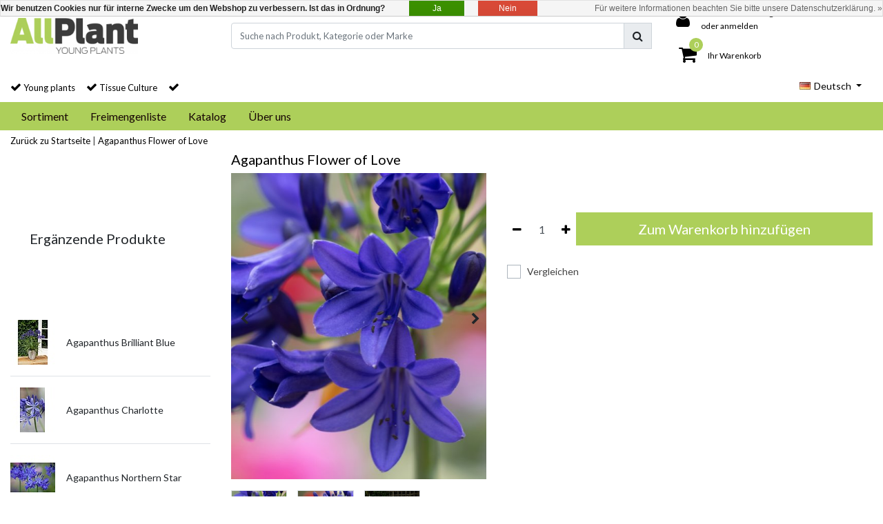

--- FILE ---
content_type: text/html;charset=utf-8
request_url: https://www.allplant.nl/de/agapanthus-flower-of-love.html
body_size: 16063
content:
<!DOCTYPE html>
<html lang="de">
  <head>
  	
<title>Agapanthus Flower of Love</title>
<meta name="description" content="AllPlant produziert, wächst und verkauft Ausgangsmaterial für Gartenpflanzen, insbesondere neue Stauden aus Gewebekultur, die in einem Plug verwurzelt sind." />
<meta name="keywords" content="Agapanthus, Flower, of, Love" />
<meta charset="utf-8">
<meta http-equiv="x-ua-compatible" content="ie=edge">
<meta name="viewport" content="width=device-width, initial-scale=1, maximum-scale=1, viewport-fit=cover, shrink-to-fit=no">
<meta name="apple-mobile-web-app-capable" content="yes">
<meta name="apple-mobile-web-app-status-bar-style" content="white">
<meta name="author" content="//www.instijlmedia.nl/">
<meta name="theme-color" content="#ffffff">
<meta name="MobileOptimized" content="320">
<meta name="HandheldFriendly" content="true">
<link rel="preconnect" href="//ajax.googleapis.com">
<link rel="preconnect" href="//cdn.webshopapp.com/">
<link rel="preconnect" href="//fonts.googleapis.com">
<link rel="preconnect" href="//fonts.gstatic.com" crossorigin>
<link rel="dns-prefetch" href="//ajax.googleapis.com">
<link rel="dns-prefetch" href="//cdn.webshopapp.com/">
<link rel="dns-prefetch" href="//fonts.googleapis.com">
<link rel="dns-prefetch" href="//fonts.gstatic.com" crossorigin>

<link rel="shortcut icon" href="https://cdn.webshopapp.com/shops/319417/themes/178935/v/709165/assets/favicon.ico?20220211094658" type="image/x-icon" />
<link href='//fonts.googleapis.com/css?family=Lato:normal&display=swap' rel='stylesheet' type='text/css'>
<link href='//fonts.googleapis.com/css?family=Slabo%2027px:normal&display=swap' rel='stylesheet' type='text/css'>

<link href='https://cdn.webshopapp.com/shops/319417/themes/178935/assets/bootstrap-min-ism.css?20230308122830' rel='stylesheet' type='text/css'>
<link href='https://cdn.webshopapp.com/shops/319417/themes/178935/assets/owl-carousel-ism.css?20230308122830' rel='stylesheet' type='text/css'>
<link href="https://cdn.webshopapp.com/shops/319417/themes/178935/assets/theme.css?20230308122830" rel='stylesheet'>
<link href="https://cdn.webshopapp.com/shops/319417/themes/178935/assets/custom.css?2023030812283038" rel='stylesheet' type='text/css' />
<link href="https://cdn.webshopapp.com/shops/319417/themes/178935/assets/responsive.css?20230308122830?39" rel='stylesheet' type='text/css'>

<script type="application/ld+json">
{
  "@context": "https://schema.org",
  "@type": "WebSite",
  "url": "https://www.allplant.nl/",
  "potentialAction": {
    "@type": "SearchAction",
    "target": "https://www.allplant.nl/de/search/{q}",
    "query-input": "required name=q"
  }
}
</script>    <meta charset="utf-8"/>
<!-- [START] 'blocks/head.rain' -->
<!--

  (c) 2008-2026 Lightspeed Netherlands B.V.
  http://www.lightspeedhq.com
  Generated: 20-01-2026 @ 22:25:17

-->
<link rel="canonical" href="https://www.allplant.nl/de/agapanthus-flower-of-love.html"/>
<link rel="alternate" href="https://www.allplant.nl/de/index.rss" type="application/rss+xml" title="Neue Produkte"/>
<link href="https://cdn.webshopapp.com/assets/cookielaw.css?2025-02-20" rel="stylesheet" type="text/css"/>
<meta name="robots" content="noodp,noydir"/>
<meta property="og:url" content="https://www.allplant.nl/de/agapanthus-flower-of-love.html?source=facebook"/>
<meta property="og:site_name" content="Gootjes-Allplant B.V."/>
<meta property="og:title" content="Agapanthus Flower of Love"/>
<meta property="og:description" content="AllPlant produziert, wächst und verkauft Ausgangsmaterial für Gartenpflanzen, insbesondere neue Stauden aus Gewebekultur, die in einem Plug verwurzelt sind."/>
<meta property="og:image" content="https://cdn.webshopapp.com/shops/319417/files/377369806/agapanthus-flower-of-love.jpg"/>
<script>
(function(w,d,s,l,i){w[l]=w[l]||[];w[l].push({'gtm.start':
new Date().getTime(),event:'gtm.js'});var f=d.getElementsByTagName(s)[0],
j=d.createElement(s),dl=l!='dataLayer'?'&l='+l:'';j.async=true;j.src=
'https://www.googletagmanager.com/gtm.js?id='+i+dl;f.parentNode.insertBefore(j,f);
})(window,document,'script','dataLayer','GTM-54PD4MCF');
</script>
<!--[if lt IE 9]>
<script src="https://cdn.webshopapp.com/assets/html5shiv.js?2025-02-20"></script>
<![endif]-->
<!-- [END] 'blocks/head.rain' -->
  </head>
  <body class="body op mt-0">
        <div class="wrapper overflow-hidden">
    <div class="pageMessages">
  <div aria-live="assertive" aria-atomic="true" class="alert-messages position-fixed">
    <div class="toast fade border-0" role="alert" data-autohide="true" data-delay="5000">
              	</div>
	</div>
</div>          <div id="resMenu" class="sidenav"> 
  <div class="d-flex border-bottom mb-2">
    <div class="menu-text">
      <a href="https://www.allplant.nl/" title="Gootjes-Allplant B.V." class="text-body font-weight-bold">
        <strong class="font-weight-bold">Navigation</strong>
      </a>
    </div>
    <div id="resMenuCloser" class="menu-close p-2">
      <i class="fa fa-lg fa-times"></i>
    </div>
  </div>
  <div class="clear"></div>
  <div id="resNav">
    <ul class="categories list-unstyled p-0 m-0">
      <li class="item homepage">
        <a href="https://www.allplant.nl/de/" title="Gootjes-Allplant B.V."><strong class="font-weight-bold">Homepage</strong></a>
      </li>
            <li class="item category">
        <a href="" title="Sortiment" onclick="return false;">
          <div class="d-flex align-items-center justify-content-between">
            <strong class="font-weight-bold">Sortiment</strong>
                        <i class="fa fa-chevron-right"></i>
                      </div>
        </a>
                <ul class="list-unstyled p-0 m-0">
          <li class="item goback">
        		<a href="" title="Sortiment" onclick="$(this).closest('ul').removeClass('nav-active');return false;"><span class="fa fa-chevron-left pr-2"></span><span class="text">Zurück zu Menu</span></a>
          </li>
          <li class="item">
        		<a href="https://www.allplant.nl/de/sortiment/" title="Sortiment"><strong>Sortiment</strong></a>
          </li>
                    <li class="item">
            <a href="" title="Pflanzen" onclick="return false;"><div class="d-flex align-items-center justify-content-between"><span>Pflanzen</span><span class="fa fa-chevron-right"></span></div></a>
                        <ul class="list-unstyled p-0 m-0">
              <li class="item goback">
        				<a href="" title="Sortiment" onclick="$(this).closest('ul').removeClass('nav-active');return false;"><span class="fa fa-chevron-left pr-2"></span><span>Zurück zu Sortiment</span></a>
          		</li>
              <li class="item">
                <a href="https://www.allplant.nl/de/sortiment/pflanzen/" title="Pflanzen"><strong>Pflanzen</strong></a>
              </li>
                            <li class="item">
                <a href="https://www.allplant.nl/de/sortiment/pflanzen/acanthus/" title="Acanthus"><span>Acanthus</span></a>
              </li>
                            <li class="item">
                <a href="https://www.allplant.nl/de/sortiment/pflanzen/achillea/" title="Achillea"><span>Achillea</span></a>
              </li>
                            <li class="item">
                <a href="https://www.allplant.nl/de/sortiment/pflanzen/aconitum/" title="Aconitum"><span>Aconitum</span></a>
              </li>
                            <li class="item">
                <a href="https://www.allplant.nl/de/sortiment/pflanzen/actaea/" title="Actaea"><span>Actaea</span></a>
              </li>
                            <li class="item">
                <a href="https://www.allplant.nl/de/sortiment/pflanzen/agapanthus/" title="Agapanthus"><span>Agapanthus</span></a>
              </li>
                            <li class="item">
                <a href="https://www.allplant.nl/de/sortiment/pflanzen/agastache/" title="Agastache"><span>Agastache</span></a>
              </li>
                            <li class="item">
                <a href="https://www.allplant.nl/de/sortiment/pflanzen/allium/" title="Allium"><span>Allium</span></a>
              </li>
                            <li class="item">
                <a href="https://www.allplant.nl/de/sortiment/pflanzen/alstroemeria/" title="Alstroemeria"><span>Alstroemeria</span></a>
              </li>
                            <li class="item">
                <a href="https://www.allplant.nl/de/sortiment/pflanzen/anchusa/" title="Anchusa"><span>Anchusa</span></a>
              </li>
                            <li class="item">
                <a href="https://www.allplant.nl/de/sortiment/pflanzen/anemone/" title="Anemone"><span>Anemone</span></a>
              </li>
                            <li class="item">
                <a href="https://www.allplant.nl/de/sortiment/pflanzen/angelica/" title="Angelica"><span>Angelica</span></a>
              </li>
                            <li class="item">
                <a href="https://www.allplant.nl/de/sortiment/pflanzen/aralia/" title="Aralia"><span>Aralia</span></a>
              </li>
                            <li class="item">
                <a href="https://www.allplant.nl/de/sortiment/pflanzen/aruncus/" title="Aruncus"><span>Aruncus</span></a>
              </li>
                            <li class="item">
                <a href="https://www.allplant.nl/de/sortiment/pflanzen/astilbe/" title="Astilbe"><span>Astilbe</span></a>
              </li>
                            <li class="item">
                <a href="https://www.allplant.nl/de/sortiment/pflanzen/astilboides/" title="Astilboides"><span>Astilboides</span></a>
              </li>
                            <li class="item">
                <a href="https://www.allplant.nl/de/sortiment/pflanzen/astrantia/" title="Astrantia"><span>Astrantia</span></a>
              </li>
                            <li class="item">
                <a href="https://www.allplant.nl/de/sortiment/pflanzen/athyrium/" title="Athyrium"><span>Athyrium</span></a>
              </li>
                            <li class="item">
                <a href="https://www.allplant.nl/de/sortiment/pflanzen/baptisia/" title="Baptisia"><span>Baptisia</span></a>
              </li>
                            <li class="item">
                <a href="https://www.allplant.nl/de/sortiment/pflanzen/bergenia/" title="Bergenia"><span>Bergenia</span></a>
              </li>
                            <li class="item">
                <a href="https://www.allplant.nl/de/sortiment/pflanzen/brunnera/" title="Brunnera"><span>Brunnera</span></a>
              </li>
                            <li class="item">
                <a href="https://www.allplant.nl/de/sortiment/pflanzen/buddleja/" title="Buddleja"><span>Buddleja</span></a>
              </li>
                            <li class="item">
                <a href="https://www.allplant.nl/de/sortiment/pflanzen/campanula/" title="Campanula"><span>Campanula</span></a>
              </li>
                            <li class="item">
                <a href="https://www.allplant.nl/de/sortiment/pflanzen/centaurea/" title="Centaurea"><span>Centaurea</span></a>
              </li>
                            <li class="item">
                <a href="https://www.allplant.nl/de/sortiment/pflanzen/cirsium/" title="Cirsium"><span>Cirsium</span></a>
              </li>
                            <li class="item">
                <a href="https://www.allplant.nl/de/sortiment/pflanzen/clematis/" title="Clematis"><span>Clematis</span></a>
              </li>
                            <li class="item">
                <a href="https://www.allplant.nl/de/sortiment/pflanzen/cordyline/" title="Cordyline"><span>Cordyline</span></a>
              </li>
                            <li class="item">
                <a href="https://www.allplant.nl/de/sortiment/pflanzen/coreopsis/" title="Coreopsis"><span>Coreopsis</span></a>
              </li>
                            <li class="item">
                <a href="https://www.allplant.nl/de/sortiment/pflanzen/corydalis/" title="Corydalis"><span>Corydalis</span></a>
              </li>
                            <li class="item">
                <a href="https://www.allplant.nl/de/sortiment/pflanzen/crocosmia/" title="Crocosmia"><span>Crocosmia</span></a>
              </li>
                            <li class="item">
                <a href="https://www.allplant.nl/de/sortiment/pflanzen/delphinium/" title="Delphinium"><span>Delphinium</span></a>
              </li>
                            <li class="item">
                <a href="https://www.allplant.nl/de/sortiment/pflanzen/dicentra/" title="Dicentra"><span>Dicentra</span></a>
              </li>
                            <li class="item">
                <a href="https://www.allplant.nl/de/sortiment/pflanzen/dietes/" title="Dietes"><span>Dietes</span></a>
              </li>
                            <li class="item">
                <a href="https://www.allplant.nl/de/sortiment/pflanzen/digiplexis/" title="Digiplexis"><span>Digiplexis</span></a>
              </li>
                            <li class="item">
                <a href="https://www.allplant.nl/de/sortiment/pflanzen/digitalis/" title="Digitalis"><span>Digitalis</span></a>
              </li>
                            <li class="item">
                <a href="https://www.allplant.nl/de/sortiment/pflanzen/echinacea/" title="Echinacea"><span>Echinacea</span></a>
              </li>
                            <li class="item">
                <a href="https://www.allplant.nl/de/sortiment/pflanzen/ensete/" title="Ensete"><span>Ensete</span></a>
              </li>
                            <li class="item">
                <a href="https://www.allplant.nl/de/sortiment/pflanzen/eryngium/" title="Eryngium"><span>Eryngium</span></a>
              </li>
                            <li class="item">
                <a href="https://www.allplant.nl/de/sortiment/pflanzen/eucomis/" title="Eucomis"><span>Eucomis</span></a>
              </li>
                            <li class="item">
                <a href="https://www.allplant.nl/de/sortiment/pflanzen/euphorbia/" title="Euphorbia"><span>Euphorbia</span></a>
              </li>
                            <li class="item">
                <a href="https://www.allplant.nl/de/sortiment/pflanzen/farfugium/" title="Farfugium"><span>Farfugium</span></a>
              </li>
                            <li class="item">
                <a href="https://www.allplant.nl/de/sortiment/pflanzen/gazania/" title="Gazania"><span>Gazania</span></a>
              </li>
                            <li class="item">
                <a href="https://www.allplant.nl/de/sortiment/pflanzen/geranium/" title="Geranium"><span>Geranium</span></a>
              </li>
                            <li class="item">
                <a href="https://www.allplant.nl/de/sortiment/pflanzen/geum/" title="Geum"><span>Geum</span></a>
              </li>
                            <li class="item">
                <a href="https://www.allplant.nl/de/sortiment/pflanzen/gillenia/" title="Gillenia"><span>Gillenia</span></a>
              </li>
                            <li class="item">
                <a href="https://www.allplant.nl/de/sortiment/pflanzen/gypsophila/" title="Gypsophila"><span>Gypsophila</span></a>
              </li>
                            <li class="item">
                <a href="https://www.allplant.nl/de/sortiment/pflanzen/helenium/" title="Helenium"><span>Helenium</span></a>
              </li>
                            <li class="item">
                <a href="https://www.allplant.nl/de/sortiment/pflanzen/helichrysum/" title="Helichrysum"><span>Helichrysum</span></a>
              </li>
                            <li class="item">
                <a href="https://www.allplant.nl/de/sortiment/pflanzen/heliopsis/" title="Heliopsis"><span>Heliopsis</span></a>
              </li>
                            <li class="item">
                <a href="https://www.allplant.nl/de/sortiment/pflanzen/helleborus/" title="Helleborus"><span>Helleborus</span></a>
              </li>
                            <li class="item">
                <a href="https://www.allplant.nl/de/sortiment/pflanzen/heuchera/" title="Heuchera"><span>Heuchera</span></a>
              </li>
                            <li class="item">
                <a href="https://www.allplant.nl/de/sortiment/pflanzen/heucherella/" title="Heucherella"><span>Heucherella</span></a>
              </li>
                            <li class="item">
                <a href="https://www.allplant.nl/de/sortiment/pflanzen/hibiscus/" title="Hibiscus"><span>Hibiscus</span></a>
              </li>
                            <li class="item">
                <a href="https://www.allplant.nl/de/sortiment/pflanzen/hosta/" title="Hosta"><span>Hosta</span></a>
              </li>
                            <li class="item">
                <a href="https://www.allplant.nl/de/sortiment/pflanzen/iberis/" title="Iberis"><span>Iberis</span></a>
              </li>
                            <li class="item">
                <a href="https://www.allplant.nl/de/sortiment/pflanzen/iris/" title="Iris"><span>Iris</span></a>
              </li>
                            <li class="item">
                <a href="https://www.allplant.nl/de/sortiment/pflanzen/isoplexis/" title="Isoplexis"><span>Isoplexis</span></a>
              </li>
                            <li class="item">
                <a href="https://www.allplant.nl/de/sortiment/pflanzen/kirengeshoma/" title="Kirengeshoma"><span>Kirengeshoma</span></a>
              </li>
                            <li class="item">
                <a href="https://www.allplant.nl/de/sortiment/pflanzen/knautia/" title="Knautia"><span>Knautia</span></a>
              </li>
                            <li class="item">
                <a href="https://www.allplant.nl/de/sortiment/pflanzen/kniphofia/" title="Kniphofia"><span>Kniphofia</span></a>
              </li>
                            <li class="item">
                <a href="https://www.allplant.nl/de/sortiment/pflanzen/leontopodium/" title="Leontopodium"><span>Leontopodium</span></a>
              </li>
                            <li class="item">
                <a href="https://www.allplant.nl/de/sortiment/pflanzen/leucanthemum/" title="Leucanthemum"><span>Leucanthemum</span></a>
              </li>
                            <li class="item">
                <a href="https://www.allplant.nl/de/sortiment/pflanzen/lewisia/" title="Lewisia"><span>Lewisia</span></a>
              </li>
                            <li class="item">
                <a href="https://www.allplant.nl/de/sortiment/pflanzen/ligularia/" title="Ligularia"><span>Ligularia</span></a>
              </li>
                            <li class="item">
                <a href="https://www.allplant.nl/de/sortiment/pflanzen/limonium/" title="Limonium"><span>Limonium</span></a>
              </li>
                            <li class="item">
                <a href="https://www.allplant.nl/de/sortiment/pflanzen/lupine/" title="Lupine"><span>Lupine</span></a>
              </li>
                            <li class="item">
                <a href="https://www.allplant.nl/de/sortiment/pflanzen/lychnis/" title="Lychnis"><span>Lychnis</span></a>
              </li>
                            <li class="item">
                <a href="https://www.allplant.nl/de/sortiment/pflanzen/melittis/" title="Melittis"><span>Melittis</span></a>
              </li>
                            <li class="item">
                <a href="https://www.allplant.nl/de/sortiment/pflanzen/monarda/" title="Monarda"><span>Monarda</span></a>
              </li>
                            <li class="item">
                <a href="https://www.allplant.nl/de/sortiment/pflanzen/musa/" title="Musa"><span>Musa</span></a>
              </li>
                            <li class="item">
                <a href="https://www.allplant.nl/de/sortiment/pflanzen/nandina/" title="Nandina"><span>Nandina</span></a>
              </li>
                            <li class="item">
                <a href="https://www.allplant.nl/de/sortiment/pflanzen/nepeta/" title="Nepeta"><span>Nepeta</span></a>
              </li>
                            <li class="item">
                <a href="https://www.allplant.nl/de/sortiment/pflanzen/oredenia/" title="Oredenia"><span>Oredenia</span></a>
              </li>
                            <li class="item">
                <a href="https://www.allplant.nl/de/sortiment/pflanzen/origanum/" title="Origanum"><span>Origanum</span></a>
              </li>
                            <li class="item">
                <a href="https://www.allplant.nl/de/sortiment/pflanzen/pachyphragma/" title="Pachyphragma"><span>Pachyphragma</span></a>
              </li>
                            <li class="item">
                <a href="https://www.allplant.nl/de/sortiment/pflanzen/papaver/" title="Papaver"><span>Papaver</span></a>
              </li>
                            <li class="item">
                <a href="https://www.allplant.nl/de/sortiment/pflanzen/perovskia/" title="Perovskia"><span>Perovskia</span></a>
              </li>
                            <li class="item">
                <a href="https://www.allplant.nl/de/sortiment/pflanzen/persicaria/" title="Persicaria"><span>Persicaria</span></a>
              </li>
                            <li class="item">
                <a href="https://www.allplant.nl/de/sortiment/pflanzen/phlomis/" title="Phlomis"><span>Phlomis</span></a>
              </li>
                            <li class="item">
                <a href="https://www.allplant.nl/de/sortiment/pflanzen/phlox/" title="Phlox"><span>Phlox</span></a>
              </li>
                            <li class="item">
                <a href="https://www.allplant.nl/de/sortiment/pflanzen/polemonium/" title="Polemonium"><span>Polemonium</span></a>
              </li>
                            <li class="item">
                <a href="https://www.allplant.nl/de/sortiment/pflanzen/primula/" title="Primula"><span>Primula</span></a>
              </li>
                            <li class="item">
                <a href="https://www.allplant.nl/de/sortiment/pflanzen/punica/" title="Punica"><span>Punica</span></a>
              </li>
                            <li class="item">
                <a href="https://www.allplant.nl/de/sortiment/pflanzen/pulmonaria/" title="Pulmonaria"><span>Pulmonaria</span></a>
              </li>
                            <li class="item">
                <a href="https://www.allplant.nl/de/sortiment/pflanzen/ribes/" title="Ribes"><span>Ribes</span></a>
              </li>
                            <li class="item">
                <a href="https://www.allplant.nl/de/sortiment/pflanzen/rodgersia/" title="Rodgersia"><span>Rodgersia</span></a>
              </li>
                            <li class="item">
                <a href="https://www.allplant.nl/de/sortiment/pflanzen/rudbeckia/" title="Rudbeckia"><span>Rudbeckia</span></a>
              </li>
                            <li class="item">
                <a href="https://www.allplant.nl/de/sortiment/pflanzen/salvia/" title="Salvia"><span>Salvia</span></a>
              </li>
                            <li class="item">
                <a href="https://www.allplant.nl/de/sortiment/pflanzen/sanguisorba/" title="Sanguisorba"><span>Sanguisorba</span></a>
              </li>
                            <li class="item">
                <a href="https://www.allplant.nl/de/sortiment/pflanzen/scabiosa/" title="Scabiosa"><span>Scabiosa</span></a>
              </li>
                            <li class="item">
                <a href="https://www.allplant.nl/de/sortiment/pflanzen/sedum/" title="Sedum"><span>Sedum</span></a>
              </li>
                            <li class="item">
                <a href="https://www.allplant.nl/de/sortiment/pflanzen/senecio/" title="Senecio"><span>Senecio</span></a>
              </li>
                            <li class="item">
                <a href="https://www.allplant.nl/de/sortiment/pflanzen/sidalcea/" title="Sidalcea"><span>Sidalcea</span></a>
              </li>
                            <li class="item">
                <a href="https://www.allplant.nl/de/sortiment/pflanzen/silene/" title="Silene"><span>Silene</span></a>
              </li>
                            <li class="item">
                <a href="https://www.allplant.nl/de/sortiment/pflanzen/silphium/" title="Silphium"><span>Silphium</span></a>
              </li>
                            <li class="item">
                <a href="https://www.allplant.nl/de/sortiment/pflanzen/sisyrinchium/" title="Sisyrinchium"><span>Sisyrinchium</span></a>
              </li>
                            <li class="item">
                <a href="https://www.allplant.nl/de/sortiment/pflanzen/spigelia/" title="Spigelia"><span>Spigelia</span></a>
              </li>
                            <li class="item">
                <a href="https://www.allplant.nl/de/sortiment/pflanzen/stachys/" title="Stachys"><span>Stachys</span></a>
              </li>
                            <li class="item">
                <a href="https://www.allplant.nl/de/sortiment/pflanzen/stokesia/" title="Stokesia"><span>Stokesia</span></a>
              </li>
                            <li class="item">
                <a href="https://www.allplant.nl/de/sortiment/pflanzen/tanacetum/" title="Tanacetum"><span>Tanacetum</span></a>
              </li>
                            <li class="item">
                <a href="https://www.allplant.nl/de/sortiment/pflanzen/teucrium/" title="Teucrium"><span>Teucrium</span></a>
              </li>
                            <li class="item">
                <a href="https://www.allplant.nl/de/sortiment/pflanzen/thalictrum/" title="Thalictrum"><span>Thalictrum</span></a>
              </li>
                            <li class="item">
                <a href="https://www.allplant.nl/de/sortiment/pflanzen/tiarella/" title="Tiarella"><span>Tiarella</span></a>
              </li>
                            <li class="item">
                <a href="https://www.allplant.nl/de/sortiment/pflanzen/tradescantia/" title="Tradescantia"><span>Tradescantia</span></a>
              </li>
                            <li class="item">
                <a href="https://www.allplant.nl/de/sortiment/pflanzen/tricyrtis/" title="Tricyrtis"><span>Tricyrtis</span></a>
              </li>
                            <li class="item">
                <a href="https://www.allplant.nl/de/sortiment/pflanzen/trollius/" title="Trollius"><span>Trollius</span></a>
              </li>
                            <li class="item">
                <a href="https://www.allplant.nl/de/sortiment/pflanzen/tulbaghia/" title="Tulbaghia"><span>Tulbaghia</span></a>
              </li>
                            <li class="item">
                <a href="https://www.allplant.nl/de/sortiment/pflanzen/verbascum/" title="Verbascum"><span>Verbascum</span></a>
              </li>
                            <li class="item">
                <a href="https://www.allplant.nl/de/sortiment/pflanzen/verbena/" title="Verbena"><span>Verbena</span></a>
              </li>
                            <li class="item">
                <a href="https://www.allplant.nl/de/sortiment/pflanzen/veronica/" title="Veronica"><span>Veronica</span></a>
              </li>
                            <li class="item">
                <a href="https://www.allplant.nl/de/sortiment/pflanzen/veronicastrum/" title="Veronicastrum"><span>Veronicastrum</span></a>
              </li>
                            <li class="item">
                <a href="https://www.allplant.nl/de/sortiment/pflanzen/yucca/" title="Yucca"><span>Yucca</span></a>
              </li>
                            <li class="item">
                <a href="https://www.allplant.nl/de/sortiment/pflanzen/zantedeschia/" title="Zantedeschia"><span>Zantedeschia</span></a>
              </li>
                            <li class="item">
                <a href="https://www.allplant.nl/de/sortiment/pflanzen/lindelofia/" title="Lindelofia"><span>Lindelofia</span></a>
              </li>
                            <li class="item">
                <a href="https://www.allplant.nl/de/sortiment/pflanzen/mangave/" title="Mangave"><span>Mangave</span></a>
              </li>
                            <li class="item">
                <a href="https://www.allplant.nl/de/sortiment/pflanzen/miscanthus/" title="Miscanthus"><span>Miscanthus</span></a>
              </li>
                            <li class="item">
                <a href="https://www.allplant.nl/de/sortiment/pflanzen/perennials/" title="Perennials"><span>Perennials</span></a>
              </li>
                          </ul>
                      </li>
                    <li class="item">
            <a href="" title="Gräser" onclick="return false;"><div class="d-flex align-items-center justify-content-between"><span>Gräser</span><span class="fa fa-chevron-right"></span></div></a>
                        <ul class="list-unstyled p-0 m-0">
              <li class="item goback">
        				<a href="" title="Sortiment" onclick="$(this).closest('ul').removeClass('nav-active');return false;"><span class="fa fa-chevron-left pr-2"></span><span>Zurück zu Sortiment</span></a>
          		</li>
              <li class="item">
                <a href="https://www.allplant.nl/de/sortiment/graeser/" title="Gräser"><strong>Gräser</strong></a>
              </li>
                            <li class="item">
                <a href="https://www.allplant.nl/de/sortiment/graeser/andropogon/" title="Andropogon"><span>Andropogon</span></a>
              </li>
                            <li class="item">
                <a href="https://www.allplant.nl/de/sortiment/graeser/carex/" title="Carex"><span>Carex</span></a>
              </li>
                            <li class="item">
                <a href="https://www.allplant.nl/de/sortiment/graeser/chlorophytum/" title="Chlorophytum"><span>Chlorophytum</span></a>
              </li>
                            <li class="item">
                <a href="https://www.allplant.nl/de/sortiment/graeser/cortaderia/" title="Cortaderia"><span>Cortaderia</span></a>
              </li>
                            <li class="item">
                <a href="https://www.allplant.nl/de/sortiment/graeser/dianella/" title="Dianella"><span>Dianella</span></a>
              </li>
                            <li class="item">
                <a href="https://www.allplant.nl/de/sortiment/graeser/festuca/" title="Festuca"><span>Festuca</span></a>
              </li>
                            <li class="item">
                <a href="https://www.allplant.nl/de/sortiment/graeser/ficinia/" title="Ficinia"><span>Ficinia</span></a>
              </li>
                            <li class="item">
                <a href="https://www.allplant.nl/de/sortiment/graeser/hakonechloa/" title="Hakonechloa"><span>Hakonechloa</span></a>
              </li>
                            <li class="item">
                <a href="https://www.allplant.nl/de/sortiment/graeser/liriope/" title="Liriope"><span>Liriope</span></a>
              </li>
                            <li class="item">
                <a href="https://www.allplant.nl/de/sortiment/graeser/lomandra/" title="Lomandra"><span>Lomandra</span></a>
              </li>
                            <li class="item">
                <a href="https://www.allplant.nl/de/sortiment/graeser/miscanthus/" title="Miscanthus"><span>Miscanthus</span></a>
              </li>
                            <li class="item">
                <a href="https://www.allplant.nl/de/sortiment/graeser/molinia/" title="Molinia"><span>Molinia</span></a>
              </li>
                            <li class="item">
                <a href="https://www.allplant.nl/de/sortiment/graeser/ophiopogon/" title="Ophiopogon"><span>Ophiopogon</span></a>
              </li>
                            <li class="item">
                <a href="https://www.allplant.nl/de/sortiment/graeser/panicum/" title="Panicum"><span>Panicum</span></a>
              </li>
                            <li class="item">
                <a href="https://www.allplant.nl/de/sortiment/graeser/pennisetum/" title="Pennisetum"><span>Pennisetum</span></a>
              </li>
                            <li class="item">
                <a href="https://www.allplant.nl/de/sortiment/graeser/schizachyrium/" title="Schizachyrium"><span>Schizachyrium</span></a>
              </li>
                            <li class="item">
                <a href="https://www.allplant.nl/de/sortiment/graeser/sporobolus/" title="Sporobolus"><span>Sporobolus</span></a>
              </li>
                            <li class="item">
                <a href="https://www.allplant.nl/de/sortiment/graeser/stipa/" title="Stipa"><span>Stipa</span></a>
              </li>
                            <li class="item">
                <a href="https://www.allplant.nl/de/sortiment/graeser/uncinia/" title="Uncinia"><span>Uncinia</span></a>
              </li>
                          </ul>
                      </li>
                    <li class="item">
            <a href="" title="Sukkulenten" onclick="return false;"><div class="d-flex align-items-center justify-content-between"><span>Sukkulenten</span><span class="fa fa-chevron-right"></span></div></a>
                        <ul class="list-unstyled p-0 m-0">
              <li class="item goback">
        				<a href="" title="Sortiment" onclick="$(this).closest('ul').removeClass('nav-active');return false;"><span class="fa fa-chevron-left pr-2"></span><span>Zurück zu Sortiment</span></a>
          		</li>
              <li class="item">
                <a href="https://www.allplant.nl/de/sortiment/sukkulenten/" title="Sukkulenten"><strong>Sukkulenten</strong></a>
              </li>
                            <li class="item">
                <a href="https://www.allplant.nl/de/sortiment/sukkulenten/mangave/" title="Mangave"><span>Mangave</span></a>
              </li>
                          </ul>
                      </li>
                    <li class="item">
            <a href="https://www.allplant.nl/de/sortiment/neue-pflanzen/" title="Neue Pflanzen"><div class="d-flex align-items-center justify-content-between"><span>Neue Pflanzen</span></div></a>
                      </li>
                    <li class="item">
            <a href="https://www.allplant.nl/de/sortiment/ergaenzungen/" title="Ergänzungen"><div class="d-flex align-items-center justify-content-between"><span>Ergänzungen</span></div></a>
                      </li>
                  </ul>
              </li>
            <li class="item category">
        <a href="https://www.allplant.nl/de/freimengenliste/" title="Freimengenliste">
          <div class="d-flex align-items-center justify-content-between">
            <strong class="font-weight-bold">Freimengenliste</strong>
                      </div>
        </a>
              </li>
            <li class="item category">
        <a href="https://www.allplant.nl/de/katalog/" title="Katalog">
          <div class="d-flex align-items-center justify-content-between">
            <strong class="font-weight-bold">Katalog</strong>
                      </div>
        </a>
              </li>
            <li class="item category">
        <a href="https://www.allplant.nl/de/ueber-uns/" title="Über uns">
          <div class="d-flex align-items-center justify-content-between">
            <strong class="font-weight-bold">Über uns</strong>
                      </div>
        </a>
              </li>
          </ul>
    <ul class="list-unstyled p-0 m-0">
      <li class="item lang">
                                        <a href="" onclick="return false" title="Deutsch" class="language language-de">
          <em>Sprache:</em> Deutsch <span class="flag"></span>
        </a>
                                          <span class="pe-7s-angle-down"></span>
        <ul class="submenu no-subs p-0">
          <li class="item goback">
        		<a href="" title="" onclick="$(this).closest('ul').removeClass('nav-active');return false;"><span class="fa fa-chevron-left pr-2"></span><span>Zurück zu home</span></a>
          </li>
                                <li class="item lang">
              <a href="https://www.allplant.nl/nl/" title="Nederlands" class="language language-nl">
              <i class="flag"></i>
              Nederlands
              </a>
           </li>
                                                                <li class="item lang">
              <a href="https://www.allplant.nl/en/" title="English" class="language language-en">
              <i class="flag"></i>
              English
              </a>
           </li>
                             </ul>
     </li>
      <li class="item lang">
                        <a href="" onclick="return false" title="eur" class="language language-EUR">
          <em>Währung:</em> EUR - €
        </a>
                        <span class="pe-7s-angle-down"></span>
        <ul class="submenu no-subs p-0">
          <li class="item goback">
        		<a href="" title="" onclick="$(this).closest('ul').removeClass('nav-active');return false;"><span class="fa fa-chevron-left pr-2"></span><span>Zurück zu home</span></a>
          </li>
                                         </ul>
      </li>
                        <li class="item">
        <a href="https://www.allplant.nl/de/brands/" title="Serie" onclick="return false;" class="d-flex align-items-center justify-content-between"><span>Serie</span><span class="fa fa-chevron-right"></span></a>
                <ul class="submenu no-subs list-unstyled p-0 m-0">
          <li class="item goback">
        		<a href="" title="Serie" onclick="$(this).closest('ul').removeClass('nav-active');return false;"><span class="fa fa-chevron-left pr-2"></span><span>Zurück zu Menu</span></a>
          </li>
          <li class="item">
        		<a href="https://www.allplant.nl/de/brands/" title="Serie"><strong>Serie</strong></a>
          </li>
                    <li class="item">
            <a href="https://www.allplant.nl/de/brands/alstroemeria-little-miss/" title="Alstroemeria Little Miss">Alstroemeria Little Miss</a>
          </li>
                    <li class="item">
            <a href="https://www.allplant.nl/de/brands/anemone-fantasy/" title="Anemone Fantasy ™">Anemone Fantasy ™</a>
          </li>
                    <li class="item">
            <a href="https://www.allplant.nl/de/brands/echinacea-sunseekers/" title="Echinacea SunSeekers ™">Echinacea SunSeekers ™</a>
          </li>
                    <li class="item">
            <a href="https://www.allplant.nl/de/brands/helleborus-frostkiss/" title="Helleborus Frostkiss ™">Helleborus Frostkiss ™</a>
          </li>
                    <li class="item">
            <a href="https://www.allplant.nl/de/brands/heuchera-indian-summer/" title="Heuchera Indian Summer">Heuchera Indian Summer</a>
          </li>
                    <li class="item">
            <a href="https://www.allplant.nl/de/brands/mangave-mad-about/" title="Mangave Mad About ™">Mangave Mad About ™</a>
          </li>
                    <li class="item">
            <a href="https://www.allplant.nl/de/brands/phlox-famous/" title="Phlox Famous ™">Phlox Famous ™</a>
          </li>
                    <li class="item">
            <a href="https://www.allplant.nl/de/brands/rudbeckia-summerina/" title="Rudbeckia Summerina ™">Rudbeckia Summerina ™</a>
          </li>
                    <li class="item">
            <a href="https://www.allplant.nl/de/brands/rudbeckia-sunbeckia/" title="Rudbeckia Sunbeckia">Rudbeckia Sunbeckia</a>
          </li>
                    <li class="item">
            <a href="https://www.allplant.nl/de/brands/salvia-fashionista/" title="Salvia Fashionista ™">Salvia Fashionista ™</a>
          </li>
                  </ul>
              </li>
                            </ul>
    <ul class="list-unstyled p-0 m-0">
            <li class="item account">
         <a href="https://www.allplant.nl/de/account/" title="anmelden">
          <span>anmelden</span></a>
      </li>
      <li class="item compare"><a href="https://www.allplant.nl/de/compare/" title="Vergleichen"><span>Produkte vergleichen</span></a></li>
            <li class="item cart">
         <a href="https://www.allplant.nl/de/cart/" title="Ihr Warenkorb"><span>Ihr Warenkorb</span>
        </a>
      </li>
    </ul>
  </div>
</div>      <header id="header" class="header header-pages">
  <div id="topnavWebshops">
  <!-- SLIDGE TOGGLE -->
  <div class="slideToggle bg-light">
    <div class="container-fluid pt-4">
      <div class="row">
        <div class="col-xs-12 col-md-6 col-xl-4">
                    <h5 class="mb-0">Kontakt</h5>
          <div id="servicedesk">
              
	            <div class="ism-choice servicedesk table">
  <div class="service-title-box table-cell align-middle pb-0">
    <div class="service-status">
              <span class="closed text-danger">Geschlossen</span>          </div>
  </div>
</div>            <div class="contact d-flex flex-row">
              <ul class="list-unstyled flex-fill p-0 m-0">
                <li class="d-flex align-items-center mb-2"><a href="tel:+31 (0)72 711 2806" title=""><div class="icon btn btn-secondary border-0 mr-2"><i class="fas fa-phone"></i></div><span>Call us</span></a></li>                <li class="d-flex align-items-center mb-2"><a href="/cdn-cgi/l/email-protection#254c4b434a654449495549444b510b4b49" title=""><div class="icon btn btn-secondary border-0 mr-2"><i class="fas fa-envelope"></i></div><span>E-Mail</span></a></li>                <li class="d-flex align-items-center mb-2"><a href="https://www.facebook.com/AllPlant/" title=""><div class="icon btn btn-secondary border-0 mr-2"><i class="fab fa-facebook"></i></div><span>Facebook</span></a></li>              </ul>
            </div>
          </div>
                  </div>
        <div class="col-xs-12 pt-lg-0 col-xl-4 col-md-6">
          <!-- INLOGGEN -->
                    <h5>anmelden</h5>
          <div class="login">
            <form action="https://www.allplant.nl/de/account/loginPost/" method="post" id="form_login">
              <input type="hidden" name="key" value="211d6c9f29b5183c171850fbfa0aca31">
              <div class="input form-group">
                <input type="hidden" name="type" value="login">
                <input type="text" name="email" value="E-Mail" onfocus="if(this.value=='E-Mail'){this.value='';};" class="form-control mb-2">
                <input type="password" name="password" value="Passwort" onfocus="if(this.value=='Passwort'){this.value='';};" id="password" class="form-control">
                <a href="https://www.allplant.nl/account/password/" class="forgot-password" title="Wachtwoord vergeten?"><small id="passwordHelp" class="form-text text-muted">Wachtwoord vergeten?</small></a>
              </div>
              <div class="register">
                <button type="submit" class="btn btn-secondary no-effect top-btn gui-button-facebook" title="anmelden"><span>anmelden</span><i class="pe-7s-angle-right"></i></button>
              </div>
            </form>
          </div>
                    <!-- /INLOGGEN -->
        </div>
                <div class="col-xs-12 pt-4 pt-lg-0 col-md-6 col-xl-4">
          <h5>Neukunde?</h5>
          <p class="register-text">Heeft u nog geen account? Maak er dan snel een aan en begin direct met shoppen!</p>
          <ul class="ism_usps list-unstyled">
            <li class="usp"><i class="icon fa fa-check"></i><span class="usp-text text-muted ml-2">Alle Ihre Bestellungen und Rücksendungen an einem Ort</span></li>
            <li class="usp"><i class="icon fa fa-check"></i><span class="usp-text text-muted ml-2">Der Bestellvorgang ist noch schneller</span></li>
            <li class="usp"><i class="icon fa fa-check"></i><span class="usp-text text-muted ml-2">Ihr Einkaufswagen wird immer und überall gespeichert</span></li>
          </ul>
          <div class="register">
            <a class="btn btn-secondary no-effect top-btn" href="https://www.allplant.nl/de/account/register/"><span>Kundenkonto anlegen</span><i class="pe-7s-angle-right"></i></a>
          </div>
        </div>
                <div class="col-12">
          <div class="bg-light border-top text-center mt-3 py-1">
            <a href="" title="" onclick="$('.slideToggle').slideUp('slow');$('.overlay-bg').removeClass('open');return false;" class="text-body">
              <i class="fa fa-times mr-1"></i>
              <small>Schließen</small>
            </a>
          </div>
        </div>
      </div>
    </div>
  </div>
</div>  	    <div class="header-nav">
      <div class="container-fluid">
          <div class="header-inner position-relative">
             <div class="row">
                <div id="logo" class="col-xl-3 col-md-4 col-6 d-inline-flex justify-content-between align-items-center">
                   <div class="logo py-2">
                     <div class="logo-inner">
                        <a href="https://www.allplant.nl/de/" title="Gootjes-Allplant B.V.">
                                                <img src="https://cdn.webshopapp.com/shops/319417/themes/178935/v/641680/assets/logo.png?20220211094657" alt="logo" class="img-responsive" />
                                                </a>
                     </div>
                   </div>
                                 </div>
               <div class="d-xl-none d-inline-flex col-md-8 col-6 align-items-center justify-content-end">
              	 <div class="cart-button text-center">
                    <a href="https://www.allplant.nl/de/account/" title="Konto" class="menu-icon link link-account normal-link">
                      <div class="icon icon-cart">
                        <i class="fa fa-lg fa-user" aria-hidden="true"></i>
                      </div>
                      <span class="menu-text d-block small">anmelden</span>
                    </a>
                </div>	
                 <div class="cart-button text-center">
                    <a href="https://www.allplant.nl/de/cart/" title="Ihr Warenkorb" class="menu-icon">
                      <div class="icon icon-cart position-relative">
                        <i class="fa fa-lg fa-shopping-cart" aria-hidden="true"></i>
                        <div class="cart-count rounded-circle"><span>0</span></div>
                      </div>
                      <span class="menu-text d-block small">Ihr Warenkorb</span>
                    </a>
                	</div>
                 	<div id="resNavOpener" class="link link-menu" data-target="#resMenu">
                    <div class="menu-icon">
                      <div class="buttonContainer">
                        <div class="miniBar"></div>
                        <div class="miniBar middle"></div>
                        <div class="miniBar"></div>
                      </div>
                      <span class="menu-text small">Menu</span>
                    </div>
                	</div>
               </div>
               <div id="search" class="col-xl-6 d-none d-flex align-items-center">
                  <style>
  .products-livesearch .price, .products-livesearch .product-price {
    display: none !important;
  }
</style>

<div class="live-catsearch w-100">
   <div class="searchnav">
      <form action="https://www.allplant.nl/de/search/" method="get" id="formSearch" class="position-relative">
        <div class="search-inner-bar input-group">
           <input type="search" name="q" autocomplete="off" value="" class="form-control" placeholder="Suche nach Produkt, Kategorie oder Marke" />
          <div class="input-group-append">
            <div class="input-group-text rounded-0">
              <a href="" onclick="return false;" title="Suchen" class="text-body">
          			<i class="fas fa-search"></i>
              </a>
            </div>
          </div>
        </div>
        <div class="autocomplete hide">
                      <div class="search-title-box all text-center py-2 px-3">
              <span>Alle Kategorien <i><em>(0)</em></i></span>
           </div>
          <div class="products products-livesearch row px-3 mb-3 clearfix"></div>
          <div class="notfound hide p-3">Keine Produkte gefunden...</div>
          <div class="more px-3 mb-3 clear">
          	<a class="btn btn-secondary btn-sm result-btn livesearch" href="https://www.allplant.nl/de/search/">
              <span>Alle Ergebnisse anzeigen</span>
            </a>
          </div>
        </div>
      </form>
   </div>
</div>
               </div>
               <div id="cart" class=" col-xl-3 col-md-4 col-2 d-xl-flex d-none align-items-center justify-content-end">
                 <div class="cart-tabs cartlist">
                   <ul class="nav align-items-center border-bottom-0">
                     <li class="nav-item dropdown link-account account">
                       <a href="" title="anmelden" onclick="$('.slideToggle').slideToggle('slow');$('.overlay-bg').toggleClass('open');return false;" class="nav-link px-1 text-decoration-none">
                         <div class="border-icon d-flex rounded-0">
                            <div class="icon icon-login mr-3 align-self-center">
                               <i class="fa fa-user h3 m-0"></i>
                            </div>
                            <div class="menu-text text-left small align-self-center text-truncate">
                                                             	<span class="d-block">Kundenkonto anlegen</span>
                               	<span>oder anmelden</span>
                                                          </div>
                         </div>
                      </a>
                    </li>
                    <li class="nav-item dropdown link-cart">
                       <a href="" title="Ihr Warenkorb" class="nav-link text-decoration-none p-0" data-toggle="dropdown">
                         	<div class="border-icon d-flex p-2 rounded-0">
                            <div class="icon icon-login mr-3 align-self-center position-relative">
                               <i class="fa fa-shopping-cart h3 mb-0"></i>
                               <div class="cart-count rounded-circle"><span>0</span></div>
                            </div>
                            <div class="menu-text text-left small align-self-center text-truncate">
                               <span class="d-block">Ihr Warenkorb</span>
                                                           </div>
                         	</div>
                      	</a>
                                             <div class="dropdown-menu dropdown-menu-right rounded-0 pb-0">
                         <div class="ism-dropdown-content px-3 pt-2 pb-3">
                                                    <div class="submenu empty-cart">
                             <div class="submenu-header">
                               <div class="cart-title d-flex justify-content-between"><span>Ihr Warenkorb</span><small class="items text-muted">0 Produkte</small></div>
                             </div>
                             <div class="dropdown-divider"></div>
                             <div class="dropdown-content">
                              	<div class="cart-content"><p>Keine Artikel in Ihrem Warenkorb</p></div>
                             </div>
                           </div>
                                                 		</div>
                       </div>
                                           </li>
                   </ul>
                 </div>
               </div>
          </div>
        </div>
      </div>
                        <div class="usp-nav">
   <div class="container-fluid">
      <div class="row">
         <div class="col-xl-9 col-12 align-self-center">
            <div class="usp-inner">
               <div class="ism_usps d-md-flex text-md-left text-center">
    <div class="usp text-truncate pr-3">
      		<i class="fa fa-check"></i>
    	<span>Young plants</span>
      </div>
    <div class="usp text-truncate pr-3">
      		<i class="fa fa-check"></i>
    	<span>Tissue Culture</span>
      </div>
    <div class="usp text-truncate pr-3">
      		<i class="fa fa-check"></i>
    	<span></span>
      </div>
  </div>
            </div>
         </div>
                  <div class="col-xl-3 d-xl-block d-none">
            <div class="d-flex justify-content-end">
                              <div class="languages dropdown m-0">
                        
<ul class="list-unstyled text-right m-0">
   <li class="lang">
                              <a href="" onclick="" title="Deutsch" id="language" class="dropdown-toggle language language-de" data-toggle="dropdown" aria-haspopup="true" aria-expanded="false">
      	<i class="flag"></i><span>Deutsch</span>
      </a>
                             <div class="dropdown-menu dropdown-menu-right rounded-0 pb-0">
      <h5 class="dropdown-header">Sprache</h5>
      <ul class="list-unstyled m-0">
                           <li class="dropdown-item lang">
            <a href="https://www.allplant.nl/nl/go/product/124661664" title="Nederlands" class="language language-nl">
            	<i class="flag"></i><span>Nederlands</span>
            </a>
         </li>
                                                      <li class="dropdown-item lang">
            <a href="https://www.allplant.nl/en/go/product/124661664" title="English" class="language language-en">
            	<i class="flag"></i><span>English</span>
            </a>
         </li>
                        </ul>
     </div>
   </li>
</ul>               </div>
                                          </div>
         </div>
               </div>
   </div>
</div>
                  </div>
        			          <nav id="navigation" class="d-xl-block d-none">
  <div class="container-fluid position-relative">
    <div class="mainnav">
              <div class="navigation">
          <ul class="nav align-items-center list-unstyled row p-0 m-0">
                                                            <li class="nav-item main-item subs">
              <a href="https://www.allplant.nl/de/sortiment/" title="Sortiment" class="nav-link"><strong>Sortiment</strong></a>
                              <div class="submenu no-hover">
                                        <ul class="subnav-col list-unstyled m-0">
                                              <li class="subitem mb-3">
                          <a href="https://www.allplant.nl/de/sortiment/pflanzen/" title="Pflanzen"><strong class="font-weight-bold">Pflanzen</strong></a>
                                                    <ul class="subsubnav list-unstyled p-0">
                                                         <li class="subsubitem active">
                      <a href="https://www.allplant.nl/de/sortiment/pflanzen/acanthus/" title="Acanthus"><span>Acanthus</span></a></li>
                                                         <li class="subsubitem">
                      <a href="https://www.allplant.nl/de/sortiment/pflanzen/achillea/" title="Achillea"><span>Achillea</span></a></li>
                                                         <li class="subsubitem">
                      <a href="https://www.allplant.nl/de/sortiment/pflanzen/aconitum/" title="Aconitum"><span>Aconitum</span></a></li>
                                                         <li class="subsubitem">
                      <a href="https://www.allplant.nl/de/sortiment/pflanzen/actaea/" title="Actaea"><span>Actaea</span></a></li>
                                                                                    <li class="subsubitem">
                              <a href="https://www.allplant.nl/de/sortiment/pflanzen/" title="Pflanzen" class="btn-link"><span>Alle</span></a>
                            </li>
                                                      </ul>
                                                  </li>
                                              <li class="subitem mb-3">
                          <a href="https://www.allplant.nl/de/sortiment/graeser/" title="Gräser"><strong class="font-weight-bold">Gräser</strong></a>
                                                    <ul class="subsubnav list-unstyled p-0">
                                                         <li class="subsubitem active">
                      <a href="https://www.allplant.nl/de/sortiment/graeser/andropogon/" title="Andropogon"><span>Andropogon</span></a></li>
                                                         <li class="subsubitem">
                      <a href="https://www.allplant.nl/de/sortiment/graeser/carex/" title="Carex"><span>Carex</span></a></li>
                                                         <li class="subsubitem">
                      <a href="https://www.allplant.nl/de/sortiment/graeser/chlorophytum/" title="Chlorophytum"><span>Chlorophytum</span></a></li>
                                                         <li class="subsubitem">
                      <a href="https://www.allplant.nl/de/sortiment/graeser/cortaderia/" title="Cortaderia"><span>Cortaderia</span></a></li>
                                                                                    <li class="subsubitem">
                              <a href="https://www.allplant.nl/de/sortiment/graeser/" title="Gräser" class="btn-link"><span>Alle</span></a>
                            </li>
                                                      </ul>
                                                  </li>
                                          </ul>
                                        <ul class="subnav-col list-unstyled m-0">
                                              <li class="subitem mb-3">
                          <a href="https://www.allplant.nl/de/sortiment/sukkulenten/" title="Sukkulenten"><strong class="font-weight-bold">Sukkulenten</strong></a>
                                                    <ul class="subsubnav list-unstyled p-0">
                                                         <li class="subsubitem active">
                      <a href="https://www.allplant.nl/de/sortiment/sukkulenten/mangave/" title="Mangave"><span>Mangave</span></a></li>
                                                                                  </ul>
                                                  </li>
                                              <li class="subitem mb-3">
                          <a href="https://www.allplant.nl/de/sortiment/neue-pflanzen/" title="Neue Pflanzen"><strong class="font-weight-bold">Neue Pflanzen</strong></a>
                                                  </li>
                                          </ul>
                                        <ul class="subnav-col list-unstyled m-0">
                                              <li class="subitem mb-3">
                          <a href="https://www.allplant.nl/de/sortiment/ergaenzungen/" title="Ergänzungen"><strong class="font-weight-bold">Ergänzungen</strong></a>
                                                  </li>
                                          </ul>
                                                            <ul class="subnav-col last-ul list-unstyled m-0">
                                            <li class="subitem newest">
                        <a href="https://www.allplant.nl/de/sortiment/?sort=newest" title="Neueste"><strong>Neu</strong></a>
                      </li>
                      <li class="subitem sale active">
                        <a href="https://www.allplant.nl/de/sortiment/?sort=lowest" title="Sale"><strong>Sale</strong></a>
                      </li>
                                            <li class="subitem brands">
                        <a href="https://www.allplant.nl/de/brands/" title="Serie"><strong>Serie</strong></a>
                      </li>
                                          </ul>
                                      <div class="clearfix"></div>
                                                      <div class="menu-close">
                    <a href="" title="" onclick="$(this).closest('li').removeClass('hover');return false;">
                      <i class="pe-7s-close"></i>
                    </a>
                  </div>
                                </div>
                          </li>
                                                <li class="nav-item main-item no-subs no-subsub">
              <a href="https://www.allplant.nl/de/freimengenliste/" title="Freimengenliste" class="nav-link"><strong>Freimengenliste</strong></a>
                          </li>
                                                <li class="nav-item main-item no-subs no-subsub">
              <a href="https://www.allplant.nl/de/katalog/" title="Katalog" class="nav-link"><strong>Katalog</strong></a>
                          </li>
                                                <li class="nav-item main-item no-subs no-subsub">
              <a href="https://www.allplant.nl/de/ueber-uns/" title="Über uns" class="nav-link"><strong>Über uns</strong></a>
                          </li>
                                                                      </ul>
        </div>
          </div>
  </div>
</nav>              </header>      <main id="main" class="page no-usp down">
        <div class="container-fluid">
                    	<div itemscope itemtype="https://schema.org/Product">
  <meta itemprop="name" content="Agapanthus Flower of Love">
  <meta itemprop="url" content="https://www.allplant.nl/de/agapanthus-flower-of-love.html">
      <meta itemprop="image" content="https://cdn.webshopapp.com/shops/319417/files/377369806/300x300x2/agapanthus-flower-of-love.jpg" />  
    <meta itemprop="mpn" content="0" />  <meta itemprop="sku" content="0" />  <div itemprop="offers" itemscope itemtype="https://schema.org/Offer">
    <meta itemprop="url" content="https://www.allplant.nl/de/agapanthus-flower-of-love.html">
    <meta itemprop="priceValidUntil" content='2027-01-20'>
    <meta itemprop="priceCurrency" content="EUR">
        <meta itemprop="itemCondition" itemscope itemtype="https://schema.org/OfferItemCondition" content="https://schema.org/NewCondition"/>
   	    <meta itemprop="availability" content="http://schema.org/InStock"/>
    <meta itemprop="inventoryLevel" content="0" />
      </div>
  </div>
<div id="product" class="product">
    <div class="product-top">
      <div class="row">
        <div class="col-12 clearfix text-left">
          <div class="breadcrumbs">
                        <a href="https://www.allplant.nl/de/" title=""><span>Zurück zu Startseite</span></a> |
                                   	<a href="https://www.allplant.nl/de/agapanthus-flower-of-love.html" class="crumb active last" title="Agapanthus Flower of Love">Agapanthus Flower of Love</a>
                      </div>
        </div>
        <div id="sidenav" class="col-xl-3 d-xl-block d-none">
        	<aside class="sidebar">
  <div class="sidebar-inner">
        
        	            <div class="widget widget-top">
      <div class="title-box h5 my-0 d-block nav-link overflow-hidden py-3 px-0 w-100">
        <div class="text-body text-decoration-none d-flex">
        	<strong class="flex-grow-1 text-truncate">Ergänzende Produkte</strong>
        </div>
      </div>
      <ul class="list-unstyled">
                	<li class="product d-flex align-self-stretch border-bottom mx-0">
      <div class="media w-100 py-3">
      <div class="media-image align-self-center">
         <a href="https://www.allplant.nl/de/agapanthus-brilliant-blue.html" title="">
         <img src="https://cdn.webshopapp.com/shops/319417/files/366612627/65x65x2/image.jpg" class="mr-3" alt="">
         </a>
      </div>
      <div class="media-body align-self-center">
         <div class="product-title align-middle overflow-hidden">
            <a href="https://www.allplant.nl/de/agapanthus-brilliant-blue.html" title="" class="text-body">
            <strong class="d-block font-weight-normal h-auto mt-0 mb-0">Agapanthus Brilliant Blue</strong>
            </a>
         </div>
         <div class="d-flex justify-content-between align-items-end w-100">
                        	                     </div>
      </div>
   </div>
</li><li class="product d-flex align-self-stretch border-bottom mx-0">
      <div class="media w-100 py-3">
      <div class="media-image align-self-center">
         <a href="https://www.allplant.nl/de/agapanthus-charlotte.html" title="">
         <img src="https://cdn.webshopapp.com/shops/319417/files/366620819/65x65x2/image.jpg" class="mr-3" alt="">
         </a>
      </div>
      <div class="media-body align-self-center">
         <div class="product-title align-middle overflow-hidden">
            <a href="https://www.allplant.nl/de/agapanthus-charlotte.html" title="" class="text-body">
            <strong class="d-block font-weight-normal h-auto mt-0 mb-0">Agapanthus Charlotte</strong>
            </a>
         </div>
         <div class="d-flex justify-content-between align-items-end w-100">
                        	                     </div>
      </div>
   </div>
</li><li class="product d-flex align-self-stretch border-bottom mx-0">
      <div class="media w-100 py-3">
      <div class="media-image align-self-center">
         <a href="https://www.allplant.nl/de/agapanthus-northern-star.html" title="">
         <img src="https://cdn.webshopapp.com/shops/319417/files/366626960/65x65x2/image.jpg" class="mr-3" alt="">
         </a>
      </div>
      <div class="media-body align-self-center">
         <div class="product-title align-middle overflow-hidden">
            <a href="https://www.allplant.nl/de/agapanthus-northern-star.html" title="" class="text-body">
            <strong class="d-block font-weight-normal h-auto mt-0 mb-0">Agapanthus Northern Star</strong>
            </a>
         </div>
         <div class="d-flex justify-content-between align-items-end w-100">
                        	                     </div>
      </div>
   </div>
</li><li class="product d-flex align-self-stretch border-bottom mx-0">
      <div class="media w-100 py-3">
      <div class="media-image align-self-center">
         <a href="https://www.allplant.nl/de/agapanthus-poppin-purple.html" title="">
         <img src="https://cdn.webshopapp.com/shops/319417/files/366635301/65x65x2/image.jpg" class="mr-3" alt="">
         </a>
      </div>
      <div class="media-body align-self-center">
         <div class="product-title align-middle overflow-hidden">
            <a href="https://www.allplant.nl/de/agapanthus-poppin-purple.html" title="" class="text-body">
            <strong class="d-block font-weight-normal h-auto mt-0 mb-0">Agapanthus Poppin Purple</strong>
            </a>
         </div>
         <div class="d-flex justify-content-between align-items-end w-100">
                        	                     </div>
      </div>
   </div>
</li><li class="product d-flex align-self-stretch border-bottom mx-0">
      <div class="media w-100 py-3">
      <div class="media-image align-self-center">
         <a href="https://www.allplant.nl/de/agapanthus-ever-sapphire.html" title="">
         <img src="https://cdn.webshopapp.com/shops/319417/files/409216855/65x65x2/image.jpg" class="mr-3" alt="">
         </a>
      </div>
      <div class="media-body align-self-center">
         <div class="product-title align-middle overflow-hidden">
            <a href="https://www.allplant.nl/de/agapanthus-ever-sapphire.html" title="" class="text-body">
            <strong class="d-block font-weight-normal h-auto mt-0 mb-0">Agapanthus Ever Sapphire</strong>
            </a>
         </div>
         <div class="d-flex justify-content-between align-items-end w-100">
                        	                     </div>
      </div>
   </div>
</li><li class="product d-flex align-self-stretch border-bottom mx-0">
      <div class="media w-100 py-3">
      <div class="media-image align-self-center">
         <a href="https://www.allplant.nl/de/agapanthus-ever-white.html" title="">
         <img src="https://cdn.webshopapp.com/shops/319417/files/409217295/65x65x2/image.jpg" class="mr-3" alt="">
         </a>
      </div>
      <div class="media-body align-self-center">
         <div class="product-title align-middle overflow-hidden">
            <a href="https://www.allplant.nl/de/agapanthus-ever-white.html" title="" class="text-body">
            <strong class="d-block font-weight-normal h-auto mt-0 mb-0">Agapanthus Ever White</strong>
            </a>
         </div>
         <div class="d-flex justify-content-between align-items-end w-100">
                        	                     </div>
      </div>
   </div>
</li><li class="product d-flex align-self-stretch border-bottom mx-0">
      <div class="media w-100 py-3">
      <div class="media-image align-self-center">
         <a href="https://www.allplant.nl/de/agapanthus-midnight-sky.html" title="">
         <img src="https://cdn.webshopapp.com/shops/319417/files/409217542/65x65x2/image.jpg" class="mr-3" alt="">
         </a>
      </div>
      <div class="media-body align-self-center">
         <div class="product-title align-middle overflow-hidden">
            <a href="https://www.allplant.nl/de/agapanthus-midnight-sky.html" title="" class="text-body">
            <strong class="d-block font-weight-normal h-auto mt-0 mb-0">Agapanthus Midnight Sky</strong>
            </a>
         </div>
         <div class="d-flex justify-content-between align-items-end w-100">
                        	                     </div>
      </div>
   </div>
</li><li class="product d-flex align-self-stretch border-bottom mx-0">
      <div class="media w-100 py-3">
      <div class="media-image align-self-center">
         <a href="https://www.allplant.nl/de/agapanthus-twister.html" title="">
         <img src="https://cdn.webshopapp.com/shops/319417/files/409218888/65x65x2/image.jpg" class="mr-3" alt="">
         </a>
      </div>
      <div class="media-body align-self-center">
         <div class="product-title align-middle overflow-hidden">
            <a href="https://www.allplant.nl/de/agapanthus-twister.html" title="" class="text-body">
            <strong class="d-block font-weight-normal h-auto mt-0 mb-0">Agapanthus Twister</strong>
            </a>
         </div>
         <div class="d-flex justify-content-between align-items-end w-100">
                        	                     </div>
      </div>
   </div>
</li>                </li>
      </ul>
          </div>
                      </div>
</aside>        </div>
        <div class="productpage col-xl-9 col-12">
        	<div class="row">
            <div class="product-title col-12">
              <div class="product-title-box">
                <h1 class="product-title h5 mb-0" data-cart="https://www.allplant.nl/de/cart/add/248244079/">Agapanthus Flower of Love</h1>
              </div>
              <div class="product-title-bottom d-flex pb-2">
                                          </div>
            </div>
            <div class="col-lg-5 col-sd-12">
              <div class="zoombox row">
                <div id="main-image" class="product-image col-12 mb-3">
                 	                    <div class="custom-nav">
                      <a href="" onclick="return false;" class="btn btn-link text-body prev"><i class="fas fa-chevron-left"></i></a>
                      <a href="" onclick="return false;" class="btn btn-link text-body next"><i class="fas fa-chevron-right"></i></a>
                    </div>
                                    <div id="product-image"> 
                    <div class="product-image-main owl-main-image owl-carousel owl-theme">
                                                                <a href="https://cdn.webshopapp.com/shops/319417/files/377369806/agapanthus-flower-of-love.jpg" class="product-image-url fancybox first" data-image-id="377369806" data-fancybox="images">         
                                                                                              <img src="https://cdn.webshopapp.com/shops/319417/files/377369806/500x600x1/agapanthus-flower-of-love.jpg" alt="Agapanthus Flower of Love" class="m-auto img-responsive product-image-img">
                                                                  </a> 
                                                                <a href="https://cdn.webshopapp.com/shops/319417/files/377369807/agapanthus-flower-of-love.jpg" class="product-image-url fancybox" data-image-id="377369807" data-fancybox="images">         
                                                                                              <img src="https://cdn.webshopapp.com/shops/319417/files/377369807/500x600x1/agapanthus-flower-of-love.jpg" alt="Agapanthus Flower of Love" class="m-auto img-responsive product-image-img">
                                                                  </a> 
                                                                <a href="https://cdn.webshopapp.com/shops/319417/files/377369810/agapanthus-flower-of-love.jpg" class="product-image-url fancybox" data-image-id="377369810" data-fancybox="images">         
                                                                                              <img src="https://cdn.webshopapp.com/shops/319417/files/377369810/500x600x1/agapanthus-flower-of-love.jpg" alt="Agapanthus Flower of Love" class="m-auto img-responsive product-image-img">
                                                                  </a> 
                                        </div> 
                  </div>
                </div>
                                <div class="product-thumbs col-12">
                  <div id="thumbs" class="thumbs mb-3 position-relative">
                    <div class="owl-thumbs owl-carousel">
                                                                <div class="item border">
                        <a href="" data-image-id="377369806" onclick="return false;" class="">
                                                                              <img src="https://cdn.webshopapp.com/shops/319417/files/377369806/120x120x1/agapanthus-flower-of-love.jpg" alt="Agapanthus Flower of Love" class="img-responsive m-auto" />
                                                                          </a>
                      </div>
                                                                <div class="item border">
                        <a href="" data-image-id="377369807" onclick="return false;" class="">
                                                                              <img src="https://cdn.webshopapp.com/shops/319417/files/377369807/120x120x1/agapanthus-flower-of-love.jpg" alt="Agapanthus Flower of Love" class="img-responsive m-auto" />
                                                                          </a>
                      </div>
                                                                <div class="item border">
                        <a href="" data-image-id="377369810" onclick="return false;" class="">
                                                                              <img src="https://cdn.webshopapp.com/shops/319417/files/377369810/120x120x1/agapanthus-flower-of-love.jpg" alt="Agapanthus Flower of Love" class="img-responsive m-auto" />
                                                                          </a>
                      </div>
                                       </div>
                  </div>  
                </div>
                              </div>
            </div>
            <div class="cart mb-md-3 mb-0 col-lg-7 col-sd-12">
              <div class="productConfigure">
                            
                                                                
	<form action="https://www.allplant.nl/de/cart/add/248244079/" id="product_configure_form" class="product_configure_form mb-2" method="post">
      <meta class="meta-currencysymbol" content="€" property="" />
      <meta class="meta-price" content="0.00" />
  		      <div class="prices">
               </div>
  		    	            <div class="true-custom-options">
                  <div class="ls-product-configure">
        		<input type="hidden" name="bundle_id" id="product_configure_bundle_id" value="">

        	</div>
            	</div>
            <div class="product-stock-delivery my-3">
         <div class="product-stock stock d-inline-block my-0">
                        <div class="outstock">
                                                                        </div>
                     </div>
                        <div class="ism-product-countdown mb-2 hide">
          <div class="color-highlight d-inline-block pr-2"><i class="fas fa-clock-o" aria-hidden="true"></i></div>
          <span class="">Bestellt für <span class="time font-weight-bold">counting...</span>, morgen zu Hause</span>
        </div>
              </div>
          
                				<div class="cart-details d-flex pb-3">
             <div class="quantity input-wrap text-center align-self-center">
                <div class="change input-group">
                   <div class="input-group-prepend align-items-center px-2">
                      <a href="javascript:;" data-way="down" class="down"><i class="fa fa-minus"></i></a>
                   </div>
                   <input type="text" name="quantity" value="1" class="form-control text-center rounded-0" />
                   <div class="input-group-append align-items-center px-2">
                      <a href="javascript:;" data-way="up" class="up"><i class="fa fa-plus"></i></a> 
                   </div>
                </div>
             </div>
             <div class="cart-button flex-grow-1">
                <a href="javascript:;" onclick="$('#product_configure_form').submit();" class="btn btn-primary btn-lg btn-block rounded-0 btn-shoppingcart" title="Zum Warenkorb hinzufügen">
                	<span>Zum Warenkorb hinzufügen</span>
                </a>
            </div>
         </div>
      
  </form>
                                                          	</div>
                                          <div class="secondary-buttons mb-2">
                <div class="d-flex">
                    <form action="https://www.allplant.nl/de/compare/add/248244079/" class="form-compare custom-control custom-checkbox pr-3">
                      <input type="checkbox" id="compare-124661664" class="compare-check custom-control-input" onclick="$(this).closest('form').submit();">
                      <label for="compare-124661664" class="custom-control-label rounded-0"><span>Vergleichen</span></label>
                    </form>
                                  </div>
              </div>
                                                        <div class="clearfix"></div>
          </div>
          <div id="productBottom" class="col-12">
                        <div class="relatedMobileProducts">
              <div class="title-box position-relative">
                <strong class="h4 mb-0">Ergänzende Produkte</strong>
                <div class="custom-nav">
                  <a href="" onclick="return false;" class="btn btn-link border-0 py-2 float-left prev"><i class="fas fa-chevron-left"></i></a>
                  <a href="" onclick="return false;" class="btn btn-link border-0 py-2 float-right next"><i class="fas fa-chevron-right"></i></a>
                </div>
              </div>
              <div class="owl-related owl-carousel owl-theme">
                            		<li class="product d-flex align-self-stretch border-bottom mx-0">
      <div class="media w-100 py-3">
      <div class="media-image align-self-center">
         <a href="https://www.allplant.nl/de/agapanthus-brilliant-blue.html" title="">
         <img src="https://cdn.webshopapp.com/shops/319417/files/366612627/65x65x2/image.jpg" class="mr-3" alt="">
         </a>
      </div>
      <div class="media-body align-self-center">
         <div class="product-title align-middle overflow-hidden">
            <a href="https://www.allplant.nl/de/agapanthus-brilliant-blue.html" title="" class="text-body">
            <strong class="d-block font-weight-normal h-auto mt-0 mb-0">Agapanthus Brilliant Blue</strong>
            </a>
         </div>
         <div class="d-flex justify-content-between align-items-end w-100">
                        	                     </div>
      </div>
   </div>
</li>                            		<li class="product d-flex align-self-stretch border-bottom mx-0">
      <div class="media w-100 py-3">
      <div class="media-image align-self-center">
         <a href="https://www.allplant.nl/de/agapanthus-charlotte.html" title="">
         <img src="https://cdn.webshopapp.com/shops/319417/files/366620819/65x65x2/image.jpg" class="mr-3" alt="">
         </a>
      </div>
      <div class="media-body align-self-center">
         <div class="product-title align-middle overflow-hidden">
            <a href="https://www.allplant.nl/de/agapanthus-charlotte.html" title="" class="text-body">
            <strong class="d-block font-weight-normal h-auto mt-0 mb-0">Agapanthus Charlotte</strong>
            </a>
         </div>
         <div class="d-flex justify-content-between align-items-end w-100">
                        	                     </div>
      </div>
   </div>
</li>                            		<li class="product d-flex align-self-stretch border-bottom mx-0">
      <div class="media w-100 py-3">
      <div class="media-image align-self-center">
         <a href="https://www.allplant.nl/de/agapanthus-northern-star.html" title="">
         <img src="https://cdn.webshopapp.com/shops/319417/files/366626960/65x65x2/image.jpg" class="mr-3" alt="">
         </a>
      </div>
      <div class="media-body align-self-center">
         <div class="product-title align-middle overflow-hidden">
            <a href="https://www.allplant.nl/de/agapanthus-northern-star.html" title="" class="text-body">
            <strong class="d-block font-weight-normal h-auto mt-0 mb-0">Agapanthus Northern Star</strong>
            </a>
         </div>
         <div class="d-flex justify-content-between align-items-end w-100">
                        	                     </div>
      </div>
   </div>
</li>                            		<li class="product d-flex align-self-stretch border-bottom mx-0">
      <div class="media w-100 py-3">
      <div class="media-image align-self-center">
         <a href="https://www.allplant.nl/de/agapanthus-poppin-purple.html" title="">
         <img src="https://cdn.webshopapp.com/shops/319417/files/366635301/65x65x2/image.jpg" class="mr-3" alt="">
         </a>
      </div>
      <div class="media-body align-self-center">
         <div class="product-title align-middle overflow-hidden">
            <a href="https://www.allplant.nl/de/agapanthus-poppin-purple.html" title="" class="text-body">
            <strong class="d-block font-weight-normal h-auto mt-0 mb-0">Agapanthus Poppin Purple</strong>
            </a>
         </div>
         <div class="d-flex justify-content-between align-items-end w-100">
                        	                     </div>
      </div>
   </div>
</li>                            		<li class="product d-flex align-self-stretch border-bottom mx-0">
      <div class="media w-100 py-3">
      <div class="media-image align-self-center">
         <a href="https://www.allplant.nl/de/agapanthus-ever-sapphire.html" title="">
         <img src="https://cdn.webshopapp.com/shops/319417/files/409216855/65x65x2/image.jpg" class="mr-3" alt="">
         </a>
      </div>
      <div class="media-body align-self-center">
         <div class="product-title align-middle overflow-hidden">
            <a href="https://www.allplant.nl/de/agapanthus-ever-sapphire.html" title="" class="text-body">
            <strong class="d-block font-weight-normal h-auto mt-0 mb-0">Agapanthus Ever Sapphire</strong>
            </a>
         </div>
         <div class="d-flex justify-content-between align-items-end w-100">
                        	                     </div>
      </div>
   </div>
</li>                            		<li class="product d-flex align-self-stretch border-bottom mx-0">
      <div class="media w-100 py-3">
      <div class="media-image align-self-center">
         <a href="https://www.allplant.nl/de/agapanthus-ever-white.html" title="">
         <img src="https://cdn.webshopapp.com/shops/319417/files/409217295/65x65x2/image.jpg" class="mr-3" alt="">
         </a>
      </div>
      <div class="media-body align-self-center">
         <div class="product-title align-middle overflow-hidden">
            <a href="https://www.allplant.nl/de/agapanthus-ever-white.html" title="" class="text-body">
            <strong class="d-block font-weight-normal h-auto mt-0 mb-0">Agapanthus Ever White</strong>
            </a>
         </div>
         <div class="d-flex justify-content-between align-items-end w-100">
                        	                     </div>
      </div>
   </div>
</li>                            		<li class="product d-flex align-self-stretch border-bottom mx-0">
      <div class="media w-100 py-3">
      <div class="media-image align-self-center">
         <a href="https://www.allplant.nl/de/agapanthus-midnight-sky.html" title="">
         <img src="https://cdn.webshopapp.com/shops/319417/files/409217542/65x65x2/image.jpg" class="mr-3" alt="">
         </a>
      </div>
      <div class="media-body align-self-center">
         <div class="product-title align-middle overflow-hidden">
            <a href="https://www.allplant.nl/de/agapanthus-midnight-sky.html" title="" class="text-body">
            <strong class="d-block font-weight-normal h-auto mt-0 mb-0">Agapanthus Midnight Sky</strong>
            </a>
         </div>
         <div class="d-flex justify-content-between align-items-end w-100">
                        	                     </div>
      </div>
   </div>
</li>                            		<li class="product d-flex align-self-stretch border-bottom mx-0">
      <div class="media w-100 py-3">
      <div class="media-image align-self-center">
         <a href="https://www.allplant.nl/de/agapanthus-twister.html" title="">
         <img src="https://cdn.webshopapp.com/shops/319417/files/409218888/65x65x2/image.jpg" class="mr-3" alt="">
         </a>
      </div>
      <div class="media-body align-self-center">
         <div class="product-title align-middle overflow-hidden">
            <a href="https://www.allplant.nl/de/agapanthus-twister.html" title="" class="text-body">
            <strong class="d-block font-weight-normal h-auto mt-0 mb-0">Agapanthus Twister</strong>
            </a>
         </div>
         <div class="d-flex justify-content-between align-items-end w-100">
                        	                     </div>
      </div>
   </div>
</li>                              </div>
            </div>
                                    <div class="row">
              <div class="col-12">
                <div class="product-navigation border-top border-bottom py-2 d-flex flex-grow-1">
                  <div class="product-navigation-item flex-grow-1">
                    <a href="#productBottom" title="" class="product-navigation-link text-body scroll">
                    	<span>Produktinformation</span>
                    </a>
                  </div>
                                    <div class="product-navigation-item flex-grow-1">
                    <a href="#specs" title="" class="product-navigation-link text-body scroll">
                    	<span>Eigenschaften</span>
                    </a>
                  </div>
                                                                      </div>
              </div>
            </div>
                        <div class="row">
                                            <div id="specs" class="col-12">
                <div class="row">
                  <div class="specs col-12">
                    <div class="title-box py-2">
                                            <strong class="h4 mb-0">Eigenschaften</strong>
                                      			                    </div>
                    <div id="specifications" class="content-box show">
                      <div class="table-responsive">
                        <table class="table table-striped">
                          <tbody>
                                                        <tr>
                              <td class="spec-title"><span class="text-muted">Species</span></td>
                              <td>campanulatus</td>
                            </tr>
                                                        <tr>
                              <td class="spec-title"><span class="text-muted">Blumenfarbe</span></td>
                              <td>Blau</td>
                            </tr>
                                                        <tr>
                              <td class="spec-title"><span class="text-muted">Laubfarbe</span></td>
                              <td></td>
                            </tr>
                                                        <tr>
                              <td class="spec-title"><span class="text-muted">Höhe</span></td>
                              <td>60 cm</td>
                            </tr>
                                                        <tr>
                              <td class="spec-title"><span class="text-muted">Blühmonate</span></td>
                              <td>Juli, August</td>
                            </tr>
                                                        <tr>
                              <td class="spec-title"><span class="text-muted">Standort</span></td>
                              <td>Volle Sonne</td>
                            </tr>
                                                        <tr>
                              <td class="spec-title"><span class="text-muted">Winterhärte</span></td>
                              <td>Spezialbehandlung</td>
                            </tr>
                                                        <tr>
                              <td class="spec-title"><span class="text-muted">Lieferwochen</span></td>
                              <td>12-32</td>
                            </tr>
                                                        <tr>
                              <td class="spec-title"><span class="text-muted">Vernalieserung</span></td>
                              <td>Ja</td>
                            </tr>
                                                        <tr>
                              <td class="spec-title"><span class="text-muted">Containergröße</span></td>
                              <td>Mittel 2-3L</td>
                            </tr>
                                                        <tr>
                              <td class="spec-title"><span class="text-muted">Züchterrechte</span></td>
                              <td>EUA/PAF</td>
                            </tr>
                                                        <tr>
                              <td class="spec-title"><span class="text-muted">Plattengröße</span></td>
                              <td>104plug</td>
                            </tr>
                                                        <tr>
                              <td class="spec-title"><span class="text-muted">TC/RC/Split</span></td>
                              <td>TC</td>
                            </tr>
                                                      </tbody>
                        </table>
                      </div>
                    </div>
                  </div>
                </div>
              </div>
            	                                        </div>
          </div>          </div>     	</div>
    </div>
  </div>                  </div>
      </main>
       
<div class="usp-footer">
  <div class="container-fluid">
    <div class="row">
      <div class="col-12 align-self-center">
        <div class="usp-inner">
          <div class="ism_usps d-md-flex text-md-left text-center">
    <div class="usp text-truncate pr-3">
      		<i class="fa fa-check"></i>
    	<span>Young plants</span>
      </div>
    <div class="usp text-truncate pr-3">
      		<i class="fa fa-check"></i>
    	<span>Tissue Culture</span>
      </div>
    <div class="usp text-truncate pr-3">
      		<i class="fa fa-check"></i>
    	<span></span>
      </div>
  </div>
        </div>
      </div>
    </div>
  </div>
</div>
<footer id="footer">
  <div id="footer-bottom">
    <div class="container-fluid">
      <div class="footer-content row">
          <div class="footer-block col-lg-3 col-md-6 col-12">
            <div  class="block-box footer-links">
              <div class="footer-title-box h5">
                                  <strong class="text">Kontakt</strong>
                                                </div>
              <div id="servicelinks" class="content-box show">
                <div class="contacts">
                  <ul class="list-unstyled">
                                        <li class="contact"><a href="https://www.allplant.nl/de/service/about/" title="Gootjes-AllPlant B.V.">Gootjes-AllPlant B.V.</a></li>
                                        <li class="contact"><a href="https://www.allplant.nl/de/service/duurzaamheid/" title="Nachhaltigkeit">Nachhaltigkeit</a></li>
                                        <li class="contact"><a href="https://www.allplant.nl/de/service/general-terms-conditions/" title="Allgemeine Geschäftsbedingungen">Allgemeine Geschäftsbedingungen</a></li>
                                        <li class="contact"><a href="https://www.allplant.nl/de/service/" title="Kontakt">Kontakt</a></li>
                                        <li class="contact"><a href="https://www.allplant.nl/de/service/werken-bij-allplant/" title="*">*</a></li>
                                        <li><a class="rss-feed" href="https://www.allplant.nl/de/index.rss" title="RSS feed">RSS feed</a></li>
                  </ul>
                </div>
              </div>
            </div>
          </div>
          
          <div class="footer-block col-lg-3 col-md-6 col-12">
            <div class="block-box footer-links my-account">
              <div class="footer-title-box h5">
                                  <strong class="text">Mein Konto</strong>
                                                </div>
              <div id="myacc" class="content-box show">
                <ul class="list-unstyled">
                                    <li><a href="https://www.allplant.nl/de/account/" title="Kundenkonto anlegen">Kundenkonto anlegen</a></li>
                                    <li><a href="https://www.allplant.nl/de/account/orders/" title="Meine Bestellungen">Meine Bestellungen</a></li>
                  <li><a href="https://www.allplant.nl/de/account/tickets/" title="Meine Nachrichten (Tickets)">Meine Nachrichten (Tickets)</a></li>
                  <li><a href="https://www.allplant.nl/de/account/wishlist/" title="Mein Wunschzettel">Mein Wunschzettel</a></li>
                  <li><a href="https://www.allplant.nl/de/compare/" title="Vergleichen">Produkte vergleichen</a></li>
                                  </ul>
              </div>
            </div>
                                  </div>
          <div class="footer-block footer-last col-lg-3 col-md-6 col-12">
            <div class="row">
              <div class="block-box block-details col-lg-8 col-md-12 col-es-12">
                <div class="footer-title-box h5">
                                      <strong class="text">Kontakt</strong>
                                                      </div>
                <div id="contacts" class="content-box show">
                  <address>
                    <ul class="list-unstyled">
                      <li><b>Gootjes-AllPlant B.V.</b></li>
                      <li><a href="tel:+31 (0)72 711 2806" title="phone"><i class="fa fa-phone" aria-hidden="true"></i> +31 (0)72 711 2806</a></li>
                      <li><a href="/cdn-cgi/l/email-protection#cfa6a1a9a08faea3a3bfa3aea1bbe1a1a3" title="email"><i class="fa fa-envelope" aria-hidden="true"></i> <span class="__cf_email__" data-cfemail="a9c0c7cfc6e9c8c5c5d9c5c8c7dd87c7c5">[email&#160;protected]</span></a></li>
                      <li><span><i class="fa fa-map-marker" aria-hidden="true"></i> Noordscharwouderpolderweg 7, 1704 PJ Heerhugowaard</span></li>
                    </ul>
                  </address>
                </div>
              </div>
            </div>
          </div>
        	<div class="footer-block col-lg-3 col-md-6 col-12">
            <div class="row">
                                                                                  <div class="block-box block-details col-lg-8 col-md-12 col-es-12 mt-md-3 text-left">
                <div class="footer-title-box h5 mb-3">
                                    <strong class="text">Folge uns</strong>
                                                  </div>
                <div id="follow" class="content-box show">
                  <div class="socials">
                    <ul class="list-unstyled">
                                              <li class="d-inline-block pr-2"><a href="https://www.facebook.com/AllPlant/" class="social-icon h5" title="facebook Gootjes-Allplant B.V." target="_blank"><i class="fa fa-facebook" aria-hidden="true"></i></a></li>
                                              <li class="d-inline-block pr-2"><a href="https://twitter.com/allPlantNL" class="social-icon h5" title="twitter Gootjes-Allplant B.V." target="_blank"><i class="fa fa-twitter" aria-hidden="true"></i></a></li>
                                              <li class="d-inline-block pr-2"><a href="https://www.youtube.com/channel/UCuovPh83T6QbyyAr9uKdQoA" class="social-icon h5" title="youtube Gootjes-Allplant B.V." target="_blank"><i class="fa fa-youtube" aria-hidden="true"></i></a></li>
                                              <li class="d-inline-block pr-2"><a href="https://nl.linkedin.com/company/gootjes-allplant-bv" class="social-icon h5" title="linkedin Gootjes-Allplant B.V." target="_blank"><i class="fa fa-linkedin" aria-hidden="true"></i></a></li>
                                          </ul>
                  </div>
                </div>
              </div>
                          </div>
          </div>
      </div>
    </div>
  </div>
  <div id="copyright" class="bg-light py-3">
    <div class="container-fluid">
      <div class="row">
        <div class="copyright small col-md-6 col-12">
        Copyright © 2026 - Gootjes-Allplant B.V. - All rights reserved - Theme by <a href="https://www.instijlmedia.nl/" title="InStijl Media" target="_blank">InStijl Media</a>                </div>
        <div class="copyright-payment col-md-6 col-12">
                  <div class="payments">
                        <a href="https://www.allplant.nl/de/service/payment-methods/" title="Bank transfer">
              <div class="payment-icons icon-payment-banktransfer">
                  <span></span>
              </div>
            </a>
                      </div>
                        </div>
      </div>
    </div>
  </div>
</footer>
<div class="compareProducts" data-length="0">
 
  <div class="comparePosition position-fixed">
     <div class="toast compareTab show rounded-0 bg-white" aria-live="polite" aria-atomic="true" data-autohide="false">
        <a href="" title="Vergleichen" onclick="toggleSlide($('.compare-body'));return false;" class="toast-header d-flex justify-content-between btn btn-primary btn-block rounded-0 py-2">
          <strong class="mr-4">Produkte vergleichen</strong>
          <small class="itemCount">0 Produkte</small> 
        </a>
             </div>
  </div>

</div>        </div>
        	<div id="mobileNav" class="mobile-navigation hide">
  <ul class="mobileNavIcons nav nav-pills fixed-bottom navbar-light bg-white d-flex flex-nowrap justify-content-between align-items-center border-top m-0">
    <li class="nav-item flex-fill d-none">
      <a href="" title="" data-target="#resMenu" class="btn btn-link link link-menu d-flex flex-column border-0 p-0 menu">
        <i class="fa fa-globe" aria-hidden="true"></i>
        <span class="text small">Talen</span>
      </a>
    </li>
    <li class="nav-item flex-fill">
      <a href="https://www.allplant.nl/de/service/" title="" class="btn btn-link link link-service d-flex flex-column normal-link border-0 p-0 service">
        <i class="fa fa-comments" aria-hidden="true"></i>
        <span class="text small">Bedienung</span>
      </a>
    </li>
    <li class="nav-item flex-fill">
      <a href="" title="" data-target="#resMenu" class="btn btn-link link link-menu d-flex flex-column border-0 p-0 menu">
        <i class="fa fa-bars" aria-hidden="true"></i>
        <span class="text small">Menu</span>
      </a>
    </li>
    <li class="nav-item flex-fill">
      <a href="https://www.allplant.nl/de/account/" title="" class="btn btn-link link link-account btn-mobile normal-link d-flex flex-column border-0 p-0 account">
        <i class="fa fa-user" aria-hidden="true"></i>
        <span class="text small">anmelden</span>
      </a>
    </li>
    <li class="nav-item flex-fill">
      <a href="https://www.allplant.nl/de/cart/" title="" class="btn btn-link link link-cart btn-mobile normal-link d-flex flex-column border-0 p-0 cart" >
        <div class="cart-icon position-relative">
        	<span class="cart-count"></span>
       	 	<i class="fa fa-shopping-cart" aria-hidden="true"></i>
        </div>
        <span class="text small">Ihr Warenkorb</span>
      </a>
    </li>
  </ul>
</div>    	<div class="overlay-bg"></div>
<link href="https://cdn.webshopapp.com/shops/319417/themes/178935/assets/font-awesome-min.css?20230308122830" rel='stylesheet' type='text/css' async="true">
<link href="https://cdn.webshopapp.com/shops/319417/themes/178935/assets/jquery-fancybox-min.css?20230308122830" rel='stylesheet' type='text/css' async="true">
<link href="https://cdn.webshopapp.com/shops/319417/themes/178935/assets/b2btheme.css?20230308122830?21" rel='stylesheet' type='text/css' async="true">
<link href="https://cdn.webshopapp.com/shops/319417/themes/178935/assets/stylesheet.css?20230308122830?13" rel='stylesheet' type='text/css' async="true">

<script data-cfasync="false" src="/cdn-cgi/scripts/5c5dd728/cloudflare-static/email-decode.min.js"></script><script src="https://cdn.webshopapp.com/assets/jquery-1-9-1.js?2025-02-20"></script>
<script>$('.product-configure select, .product-configure input:not([type="checkbox"]):not([type="radio"])').addClass('form-control');</script>
<script src="https://cdn.webshopapp.com/assets/jquery-ui-1-10-1.js?2025-02-20"></script>
<script src="https://cdn.webshopapp.com/shops/319417/themes/178935/assets/popper-min.js?20230308122830"></script>
<script src="https://cdn.webshopapp.com/shops/319417/themes/178935/assets/bootstrap-min.js?20230308122830"></script>
<script src="https://cdn.webshopapp.com/shops/319417/themes/178935/assets/owl-carousel.js?20230308122830"></script>
<script src="https://cdn.webshopapp.com/shops/319417/themes/178935/assets/jquery-countdown-min.js?20230308122830"></script>
<script src="https://cdn.webshopapp.com/shops/319417/themes/178935/assets/jquery-fancybox-min.js?20230308122830"></script>
<div id="quickview" class="modal fade" tabindex="-1" role="dialog">
  <div class="modal-dialog modal-lg" role="document">
    <div class="modal-content">
      <div class="modal-header border-bottom-0">
        <button type="button" class="close" data-dismiss="modal" aria-label="Close">
          <span aria-hidden="true">×</span>
        </button>
    	</div>
      <article class="quickview-popup modal-body p-4">
        <div class="quickview-load hide text-center p-5 m-5">
          <div class="spinner-grow text-primary" role="status">
            <span class="sr-only">Loading...</span>
          </div>
          <div class="spinner-grow text-primary" role="status">
            <span class="sr-only">Loading...</span>
          </div>
          <div class="spinner-grow text-primary" role="status">
            <span class="sr-only">Loading...</span>
          </div>
        </div>
        <div class="quickview-body">
          <div class="row">							
            <div class="quickview-image col-lg-5 col-12">
              <a href="" title="" class="quickview-url"></a>
            </div>
            <div class="quickview-content col-lg-7 col-12">
							<header class="quickview-heading">
                <a href="" title="" class="quickview-url">
                	<h3 class="quickview-title text-body">Laden...</h3>
                </a>
                <div class="quickview-bottom"></div>
            	</header>
                            <div class="quickview-form">
                <form action="" id="product_configure_form" class="product_configure_form mb-2" method="post">
                   <div class="prices">
                      <div class="quickview-price mb-2">
                          Laden...
                      </div>
                   </div>
                   <div class="quickview-discount">
                     Laden...
                   </div>
                   <div class="clearfix"></div>
                   <div class="product-stock-delivery">
                      <div class="quickview-stock stock py-2">
                         <div class="instock text-success">
                            <span>Laden...</span>
                         </div>
                      </div>
                   </div>
                   <div class="clearfix"></div>
                  <div class="quickview-variants mb-3">
                    
                  </div>
                   <div class="cart-details d-flex">
                      <div class="quantity input-wrap text-center align-self-center">
                         <div class="change input-group">
                            <div class="input-group-prepend align-items-center px-2">
                               <a href="javascript:;" data-way="down" class="down"><i class="fa fa-minus"></i></a>
                            </div>
                            <input type="text" name="quantity" value="1" class="form-control text-center rounded-0">
                            <div class="input-group-append align-items-center px-2">
                               <a href="javascript:;" data-way="up" class="up"><i class="fa fa-plus"></i></a> 
                            </div>
                         </div>
                      </div>
                      <div class="cart-button flex-grow-1">
                         <a href="javascript:;" onclick="$(this).closest('form').submit();" class="btn btn-primary btn-lg btn-block rounded-0 btn-shoppingcart" title="In winkelwagen">
                          <span>In winkelwagen</span>
                         </a>
                      </div>
                   </div>
                  <div class="quickview-article border-top mt-4 pt-2">Laden...</div>
                </form>
              </div>
                          </div>
          </div>
        </div>
      </article>
    </div>
  </div>
</div><!-- [START] 'blocks/body.rain' -->
<script>
(function () {
  var s = document.createElement('script');
  s.type = 'text/javascript';
  s.async = true;
  s.src = 'https://www.allplant.nl/de/services/stats/pageview.js?product=124661664&hash=6ecd';
  ( document.getElementsByTagName('head')[0] || document.getElementsByTagName('body')[0] ).appendChild(s);
})();
</script>
  <!-- Google Tag Manager (noscript) -->
<noscript><iframe src="https://www.googletagmanager.com/ns.html?id=GTM-54PD4MCF"
height="0" width="0" style="display:none;visibility:hidden"></iframe></noscript>
<!-- End Google Tag Manager (noscript) -->
  <div class="wsa-cookielaw">
            Wir benutzen Cookies nur für interne Zwecke um den Webshop zu verbessern. Ist das in Ordnung?
      <a href="https://www.allplant.nl/de/cookielaw/optIn/" class="wsa-cookielaw-button wsa-cookielaw-button-green" rel="nofollow" title="Ja">Ja</a>
      <a href="https://www.allplant.nl/de/cookielaw/optOut/" class="wsa-cookielaw-button wsa-cookielaw-button-red" rel="nofollow" title="Nein">Nein</a>
      <a href="https://www.allplant.nl/de/service/privacy-policy/" class="wsa-cookielaw-link" rel="nofollow" title="Für weitere Informationen beachten Sie bitte unsere Datenschutzerklärung.">Für weitere Informationen beachten Sie bitte unsere Datenschutzerklärung. &raquo;</a>
      </div>
<!-- [END] 'blocks/body.rain' -->
<script>
  $('#main').css('margin-top', $('#header').height());
	$('.custom-options .product-configure .product-configure-options, .custom-options .product-configure .product-configure-variants').remove();
</script>
<script>
  var template = 'pages/product.rain';
  var ssl = true;
  var shopb2b = false;
  var portal = false;  var showDays = [0,1,2,3,4,5,6,];
	var orderBefore = '';
  var showFrom = '0';
  var amount_products = 4;
  var editor = 'True';
  var top10 = 'https://www.allplant.nl/de/agapanthus-flower-of-love.htmltop-10/';
  var top10_page = false;
 	var loginPrices = '';                                                                                                                   
  var domain = "https://www.allplant.nl/";
	var searchUrl = "https://www.allplant.nl/de/search/";
  var defaultSearch = 'https://www.allplant.nl/de/search/';
	var accountUrl = "https://www.allplant.nl/de/account/";
  var addBulk = 'https://www.allplant.nl/de/cart/addBulk/';  
  var cartUrl = "https://www.allplant.nl/de/cart/add/";
  var view = "Ansehen";
  var btw = 'Inkl. MwSt.';
  var btwIncl = 'Inkl. MwSt.';
  var add = 'Zum Warenkorb hinzufügen';
  var more = 'Mehr';
  var noVariants = 'No more variants available';
  var stock = 'Nicht auf Lager';
  var staffel = 'Staffelkorting';    
	var nostaffel = 'No discount';                                                                          
	var cart_redirect = true;
</script>
<script src="https://cdn.webshopapp.com/shops/319417/themes/178935/assets/ism-ajaxrequest.js?20230308122830" defer></script>
<script src="https://cdn.webshopapp.com/shops/319417/themes/178935/assets/b2btheme.js?20230308122830?"></script>
<script>
// ALL IN CART
$(".all-in-cart").on("click", function () {
	var count = 0;
  var form = $('#bulkProduct').find('form');
  var ua = window.navigator.userAgent;
  var msie = ua.indexOf("MSIE ");
  if (msie > 0 || !!navigator.userAgent.match(/Trident.*rv\:11\./)) {  // If Internet Explorer
    form.submit();
  } else {
    $.each(form, function(index){
      var c = $(this).data("action");
      var quantity = $(this).find('input, option:selected').val();
      console.log(quantity);
      if (quantity > 0) {
        setTimeout(function () {
          $.ajax({
            url: c + "?quantity=" + quantity,
            type: "POST",
            data: $(this).serialize()
          }).success(function(data) {
            console.log(c + "?quantity=" + quantity)
            data = $(data);
            jQuery('.pageMessages').html(data.find('.pageMessages'));
            jQuery("#cart .cartlist a .cart-count").html(data.find('#cart .cartlist a .cart-count span'));
            jQuery(".cart-button .icon-cart .cart-count").html(data.find('.cart-button .icon-cart .cart-count span'));
            jQuery('#cart .dropdown-menu .ism-dropdown-content').html(data.find('#cart .dropdown-menu .submenu'));
            jQuery('#header #cart .link-cart > a .border-icon .menu-text').html(data.find('#header #cart .link-cart > a .border-icon .menu-text span, #header #cart .link-cart > a .border-icon .menu-text small'));
            jQuery('#header #cart .link-cart , #cart .cartlist .dropdown-menu').addClass('show');
            setTimeout(function(){jQuery('.toast').toast("show");}, 300);
          });
        }, count);
        count += 300;
      }
    });
    setTimeout(function(){
      if(cart_redirect == false) {
        window.location.href = "https://www.allplant.nl/de/cart/";
      }
    }, count);
  }
});
</script>
<script>
$('[data-fancybox="gallery"]').fancybox({
	selector : '#main-image .owl-item:not(.cloned) a',
	hash   : false,
	buttons : ['close']
});
$(document).ready(function() {
  var d = new Date();
  var time = d.getHours();
  var year = d.getFullYear();
  var month = d.getMonth() + 1;
  var date = d.getDate();
  var day = d.getDay();
  var currentDate = d.getFullYear() + '/' + (month < 10 ? '0' : '') + month + '/' + (date < 10 ? '0' : '') + date;
  var showClock = true;
  $.each(showDays, function(index, showDay) {
    if (time >= showFrom) {
      $('.ism-product-countdown .time').countdown(currentDate + ' ' + orderBefore).on('update.countdown', function(e) {
        var format = '%\H:%\M:%\S';
        $('.ism-product-countdown').show();
        $(this).html('<strong class="font-weight-bold">'+e.strftime(format)+'</strong>');
      });
    } 
  });
});
</script>
<script>  
var $sync1 = $('.product-image-main'),
    $sync2 = $('.owl-thumbs'),
    duration = 300;

	$sync1
    .owlCarousel({
        items: 1,
        margin:0,
        nav: false,
        dots: false
    })
    .on('changed.owl.carousel', function(e) {
        $sync2.trigger('to.owl.carousel', [e.item.index, duration, true]);
    });
$('.custom-nav .prev').click(function() {
    $sync1.trigger('prev.owl.carousel');
});
$('.custom-nav .next').click(function() {
    $sync1.trigger('next.owl.carousel');
});
</script>
    <script>
  $sync2
      .owlCarousel({margin:15,items:4,nav: false,center: false,loop:false
      }).on('click', '.owl-item', function() {
        $sync1.trigger('to.owl.carousel', [$(this).index(), duration, true]);
      })
      .on('changed.owl.carousel', function(e) {
        $sync1.trigger('to.owl.carousel', [e.item.index, duration, true]);
      });
  </script>
  	            </body>
</html>

--- FILE ---
content_type: text/javascript;charset=utf-8
request_url: https://www.allplant.nl/de/services/stats/pageview.js?product=124661664&hash=6ecd
body_size: -413
content:
// SEOshop 20-01-2026 22:25:20